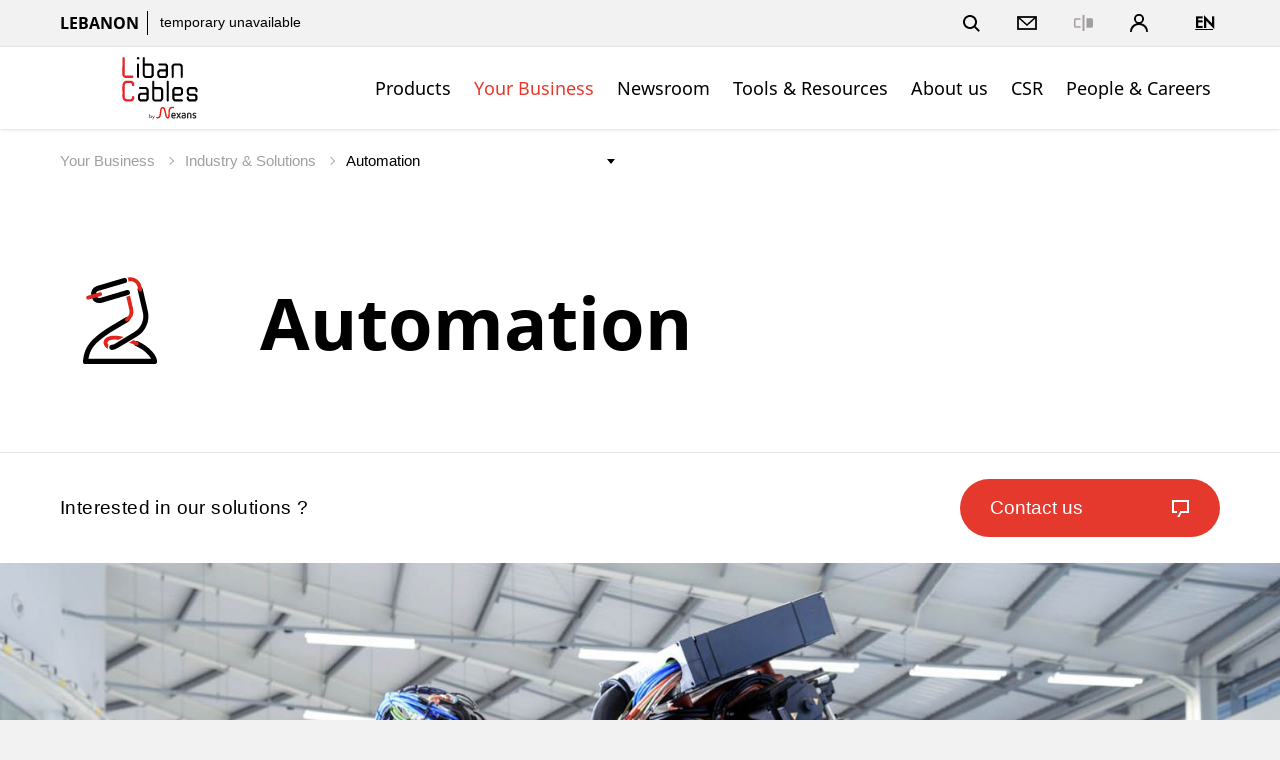

--- FILE ---
content_type: text/html;charset=UTF-8
request_url: https://www.libancables.com/en/business/Industry---Solutions/Automation.html
body_size: 31455
content:
<!DOCTYPE html>
<html lang="en">
<head>

<meta charset="UTF-8">
<meta name="viewport" content="width=device-width, initial-scale=1, maximum-scale=1">
<meta name="keywords" content="reliable cables for power and control functions, automation, motionline, MOTIONLINE®">
<meta name="description" content="MOTIONLINE®: full range of highly reliable cables enhancing your industrial performance">

<title>Nexans - Automation</title>
<link rel="canonical" href="https://www.libancables.com/en/business/Industry---Solutions/Automation.html" />

<link rel="stylesheet" href="/.resources/nexans-base/webresources/css/styles.min.css?t=02.09">
<link rel="shortcut icon" type="image/ico" href="/favicon.nexans.ico">
<script> 
    window.nexans_ctx = "";
    window.nexans_site = "nexans-lb";
</script><meta name="twitter:card" content="summary_large_image" />
<meta name="twitter:image" content="https://www.libancables.com/.imaging/mte/nexans-theme/social_summary/dam/nexans-com/banners/automation_man_cover_GettyImages-926846266.jpg/jcr:content/automation_man_cover_GettyImages-926846266.jpg" />
<meta property="og:image" content="https://www.libancables.com/.imaging/mte/nexans-theme/social_summary/dam/nexans-com/banners/automation_man_cover_GettyImages-926846266.jpg/jcr:content/automation_man_cover_GettyImages-926846266.jpg" />
<meta property="og:title" content="Automation" />
<meta name="twitter:title" content="Automation" />
<meta property="og:url" content="https://www.libancables.com/en/business/Industry---Solutions/Automation.html" />

		<script type="text/javascript">
		    function cookiesAllowed() {
				var cookieMatch;
    			let allowed = ((cookieMatch = document.cookie.match('(^|;)\\s*cookiesAllowed\\s*=\\s*([^;]+)')) === null || cookieMatch === void 0 ? void 0 : cookieMatch.pop()) || '';
    			return allowed == 'true';
  			}
		</script>
		<script type="text/javascript">
			window.didomiConfig = {
			  languages: {
			    enabled: ['en'],
			    default: 'en'
			  }
			}
		</script>
		<script type="text/javascript">window.gdprAppliesGlobally=true;(function(){(function(e,r){var t=document.createElement("link");t.rel="preconnect";t.as="script";var n=document.createElement("link");n.rel="dns-prefetch";n.as="script";var i=document.createElement("link");i.rel="preload";i.as="script";var o=document.createElement("script");o.id="spcloader";o.type="text/javascript";o["async"]=true;o.charset="utf-8";var a="https://sdk.privacy-center.org/"+e+"/loader.js?target_type=notice&target="+r;if(window.didomiConfig&&window.didomiConfig.user){var c=window.didomiConfig.user;var d=c.country;var s=c.region;if(d){a=a+"&country="+d;if(s){a=a+"&region="+s}}}t.href="https://sdk.privacy-center.org/";n.href="https://sdk.privacy-center.org/";i.href=a;o.src=a;var l=document.getElementsByTagName("script")[0];l.parentNode.insertBefore(t,l);l.parentNode.insertBefore(n,l);l.parentNode.insertBefore(i,l);l.parentNode.insertBefore(o,l)})("7c64c425-3e23-428b-8d0f-78c9261a1bbe","Lqj79MGt")})();</script>
	    <script type="text/javascript">
	    	window.dataLayer = window.dataLayer || [];
			window.dataLayer.push({
			  'site'  : 'nexans-lb',
			  'language' : 'en',
			  'contentType' : 'pages/business-segment',
			  'contentPath' : '##nexans-lb##business##Industry---Solutions##Automation',
			  'contentName' : 'Automation',
	          'contentCategory' : 'Automation',
			  'action' : 'view',
			  'userType' : 'Guest'
			});
	    </script>
		<script type="text/javascript">
			(function(w,d,s,l,i){w[l]=w[l]||[];w[l].push({'gtm.start':
			new Date().getTime(),event:'gtm.js'});var f=d.getElementsByTagName(s)[0],
			j=d.createElement(s),dl=l!='dataLayer'?'&l='+l:'';j.async=true;j.src=
			'https://www.googletagmanager.com/gtm.js?id='+i+dl;f.parentNode.insertBefore(j,f);
			})(window,document,'script','dataLayer','GTM-5HXBD3L');
		</script>
	<script type="text/javascript">
		function setTracking() {
		}
	</script>
</head>

<!-- TODO : Include style css index template -->
<body class="tpl-index ">
<div class="main-wrapper">




<header class="mobile-header show-tablet ">
    <div class="grid">
        <div class="left-right mobile">
            <div class="brand">
                <a href="/en/">
                	<svg version="1.1" id="Layer_1" xmlns="http://www.w3.org/2000/svg" xmlns:xlink="http://www.w3.org/1999/xlink" x="0px" y="0px"
	 width="412.353px" height="341px" viewBox="0 0 412.353 341" enable-background="new 0 0 412.353 341" xml:space="preserve">
<g>
	<path d="M125.576,39.582c1.402,0,2.424,0,3.445,0c9.782,0,19.565,0.063,29.346-0.042c2.575-0.028,4.646,0.75,6.524,2.405
		c2.839,2.502,5.239,5.376,7.004,8.702c0.651,1.227,0.984,2.768,0.991,4.169c0.068,15.506,0.043,31.012,0.043,46.518
		c0,0.104,0.003,0.208-0.001,0.312c-0.218,5.295-3.952,8.492-7.159,12.006c-2.333,2.556-5.198,3.49-8.662,3.438
		c-9.052-0.135-18.108-0.112-27.16-0.01c-3.25,0.037-5.88-1.029-8.083-3.33c-0.935-0.976-1.898-1.929-2.795-2.939
		c-3.076-3.462-4.595-7.295-4.562-12.152c0.191-28.201,0.09-56.403,0.105-84.605c0.001-1.346,0.033-2.716,0.278-4.033
		c0.527-2.84,2.799-4.655,5.479-4.551c2.532,0.098,4.635,1.979,5.109,4.666c0.143,0.811,0.096,1.659,0.097,2.49
		c0.006,7.805,0.004,15.61,0.004,23.415C125.576,37.075,125.576,38.11,125.576,39.582z M125.746,51.42
		c-0.084,0.849-0.16,1.254-0.16,1.66c-0.007,15.715-0.023,31.429,0.003,47.144c0.006,3.542,2.242,5.79,5.859,5.821
		c7.597,0.065,15.194,0.054,22.791,0.008c3.691-0.023,6.875-3.259,6.883-6.989c0.03-13.529,0.031-27.058-0.001-40.587
		c-0.009-3.95-3.163-7.043-7.086-7.051c-8.221-0.017-16.443-0.005-24.665-0.005C128.243,51.42,127.115,51.42,125.746,51.42z"/>
	<path d="M175.665,165.206c8.675,0,16.891,0,25.107,0c2.602,0,5.206,0.072,7.804-0.021c2.316-0.083,4.296,0.647,6.039,2.091
		c3.161,2.62,5.754,5.737,7.599,9.395c0.579,1.147,0.821,2.58,0.826,3.884c0.054,15.61,0.065,31.22-0.014,46.83
		c-0.008,1.489-0.435,3.11-1.12,4.437c-1.732,3.353-4.197,6.182-7.061,8.648c-1.803,1.553-3.854,2.321-6.28,2.309
		c-9.782-0.049-19.565-0.046-29.347-0.002c-2.316,0.01-4.266-0.754-5.999-2.21c-2.978-2.503-5.472-5.439-7.296-8.858
		c-0.652-1.222-0.923-2.751-0.994-4.159c-0.148-2.906-0.045-5.826-0.045-8.739c0-26.225,0-52.45,0.001-78.675
		c0-1.04-0.025-2.083,0.034-3.121c0.213-3.715,2.234-5.732,5.624-5.656c3.15,0.071,5.095,2.206,5.111,5.788
		c0.036,8.221,0.012,16.443,0.012,24.664C175.665,162.829,175.665,163.849,175.665,165.206z M175.957,177.16
		c-0.121,0.445-0.268,0.732-0.268,1.019c-0.014,16.03-0.038,32.061,0.03,48.09c0.004,1.046,0.571,2.183,1.143,3.114
		c1.275,2.076,3.349,2.608,5.663,2.6c6.974-0.023,13.948,0.001,20.923-0.011c4.695-0.008,7.784-3.066,7.787-7.713
		c0.009-13.22,0.008-26.44,0-39.659c-0.003-4.53-3.01-7.546-7.544-7.553c-8.432-0.014-16.863-0.007-25.295,0.001
		C177.588,177.05,176.78,177.121,175.957,177.16z"/>
	<path fill="#E42426" d="M5.724,186.84c0-9.997-0.128-19.995,0.035-29.989c0.173-10.602,5.456-18.299,14.34-23.669
		c1.961-1.186,4.217-1.655,6.582-1.637c7.601,0.058,15.204,0.095,22.804,0.002c8.763-0.107,17.527,7.526,19.517,15.388
		c0.768,3.033,0.457,6.43,0.155,9.616c-0.242,2.556-3.565,4.439-6.507,4.212c-3.153-0.244-5.45-2.336-5.661-5.211
		c-0.069-0.932-0.096-1.881-0.004-2.809c0.403-4.081-4.187-9.22-8.928-8.87c-5.489,0.405-11.066,0.484-16.541-0.005
		c-6.77-0.605-13.654,6.181-13.506,13.613c0.352,17.799,0.114,35.61,0.114,53.417c0,2.291-0.046,4.583,0.01,6.872
		c0.17,6.969,5.682,12.357,12.623,12.369c5.935,0.01,11.871,0.023,17.806-0.005c4.406-0.021,8.107-3.559,8.384-7.982
		c0.065-1.038-0.01-2.083,0.032-3.123c0.134-3.376,2.623-5.622,6.187-5.61c3.593,0.013,6.058,2.208,6.187,5.62
		c0.079,2.08,0.069,4.167-0.002,6.247c-0.096,2.81-1.344,5.246-2.912,7.459c-4.547,6.421-10.526,10.144-18.693,9.937
		c-6.556-0.167-13.123-0.167-19.679,0.011c-4.784,0.13-8.785-1.539-12.238-4.604c-6.536-5.8-10.286-12.888-10.142-21.884
		C5.845,206.419,5.724,196.629,5.724,186.84z"/>
	<path d="M283.831,211.898c0,4.981-0.157,9.65,0.061,14.302c0.123,2.62,2.87,4.612,5.765,4.622
		c7.499,0.026,14.998,0.006,22.497,0.01c3.541,0.002,7.09-0.13,10.621,0.067c4.193,0.234,6.822,4.289,5.307,7.999
		c-0.941,2.305-2.723,3.786-5.253,3.797c-12.393,0.057-24.786,0.04-37.179-0.01c-2.076-0.008-3.747-1.185-5.257-2.497
		c-2.853-2.478-5.198-5.392-7.138-8.628c-0.927-1.547-1.328-3.216-1.324-5.053c0.037-15.206,0.016-30.412,0.032-45.618
		c0.001-0.927-0.058-1.947,0.288-2.765c2.161-5.11,5.464-9.329,10.303-12.145c1.012-0.589,2.398-0.733,3.613-0.74
		c9.686-0.057,19.372-0.016,29.058-0.045c2.089-0.006,3.87,0.699,5.454,1.98c3.196,2.587,5.791,5.703,7.676,9.343
		c0.595,1.149,0.901,2.569,0.926,3.872c0.1,5.414,0.114,10.832-0.006,16.246c-0.031,1.397-0.429,2.898-1.061,4.149
		c-1.804,3.572-4.45,6.508-7.501,9.086c-1.95,1.648-4.243,2.046-6.708,2.039c-8.853-0.028-17.706-0.011-26.558-0.011
		C286.329,211.898,285.21,211.898,283.831,211.898z M283.789,200.917c9.806,0,19.161,0.042,28.516-0.026
		c2.812-0.02,5.941-3.251,6.014-6.133c0.097-3.845,0.105-7.697-0.002-11.542c-0.083-2.968-3.368-6.13-6.366-6.152
		c-7.383-0.054-14.768-0.067-22.15,0.009c-3.758,0.039-5.94,2.343-6.007,6.071c-0.03,1.663-0.005,3.328-0.005,4.992
		C283.789,192.276,283.789,196.416,283.789,200.917z"/>
	<path d="M377.883,242.758c-4.687,0-9.375-0.068-14.061,0.026c-2.793,0.056-5.081-0.891-7.008-2.835
		c-1.026-1.035-2.054-2.07-3.028-3.153c-3.093-3.439-5.256-7.21-4.561-12.116c0.217-1.533-0.029-3.126,0.088-4.68
		c0.234-3.127,2.561-5.41,5.388-5.41c2.983,0,5.226,2.398,5.332,5.728c0.033,1.041,0,2.083,0.007,3.125
		c0.034,4.501,2.884,7.381,7.334,7.386c6.979,0.008,13.957,0.012,20.936-0.002c4.259-0.009,6.242-2.006,6.284-6.298
		c0.018-1.77-0.003-3.541-0.003-5.312c0-4.676-3.687-7.441-7.566-7.362c-7.392,0.151-14.793-0.095-22.183,0.099
		c-3.872,0.101-6.869-1.255-9.384-4.022c-0.77-0.847-1.517-1.715-2.274-2.574c-2.871-3.262-4.323-6.91-3.998-11.406
		c0.322-4.455,0.107-8.953,0.053-13.431c-0.022-1.837,0.281-3.581,1.418-5.005c2.198-2.754,4.423-5.501,6.828-8.071
		c1.538-1.644,3.627-2.273,5.956-2.26c9.582,0.053,19.165,0.05,28.747,0.002c2.317-0.012,4.28,0.708,6.006,2.19
		c2.788,2.394,5.107,5.182,6.994,8.335c0.82,1.37,1.278,2.801,1.225,4.436c-0.08,2.497,0.038,5.001-0.04,7.498
		c-0.108,3.423-2.307,5.72-5.348,5.724c-2.997,0.004-5.254-2.359-5.403-5.696c-0.046-1.04-0.006-2.083-0.011-3.124
		c-0.023-4.623-2.903-7.495-7.555-7.503c-6.354-0.011-12.707-0.037-19.06,0.024c-1.434,0.014-2.949,0.123-4.282,0.597
		c-2.953,1.051-4.448,3.429-4.584,6.463c-0.172,3.846-0.173,7.708-0.05,11.557c0.095,2.978,2.681,5.204,5.877,5.22
		c7.603,0.038,15.237,0.427,22.801-0.117c6.1-0.438,10.154,2.122,13.596,6.556c0.638,0.822,1.25,1.665,1.874,2.499
		c1.543,2.066,2.335,4.305,2.207,6.966c-0.169,3.533-0.104,7.082-0.017,10.621c0.046,1.846-0.255,3.584-1.375,5.009
		c-2.113,2.689-4.287,5.34-6.595,7.86c-1.696,1.853-3.96,2.521-6.504,2.478C387.258,242.701,382.57,242.758,377.883,242.758z"/>
	<path d="M237.375,70.297c0-5.101,0.094-9.771-0.034-14.435c-0.08-2.936-2.765-5.397-5.767-5.477
		c-3.018-0.081-6.039-0.02-9.059-0.021c-5.935,0-11.871,0.007-17.806-0.007c-1.039-0.003-2.1,0.02-3.111-0.175
		c-2.732-0.525-4.393-2.869-4.182-5.731c0.2-2.712,2.076-4.619,4.798-4.854c0.517-0.045,1.041-0.015,1.561-0.015
		c10.517-0.001,21.034,0.049,31.55-0.037c2.466-0.02,4.499,0.704,6.205,2.38c1.408,1.383,2.766,2.826,4.058,4.318
		c2.541,2.935,3.718,6.223,3.665,10.261c-0.192,14.679-0.122,29.363-0.036,44.045c0.017,2.856-0.62,5.393-2.409,7.543
		c-1.988,2.39-4.071,4.716-6.282,6.9c-1.526,1.507-3.548,2.067-5.73,2.062c-9.58-0.023-19.159-0.014-28.739-0.007
		c-1.943,0.001-3.674-0.555-5.217-1.754c-3.337-2.594-6.007-5.774-8.008-9.465c-0.614-1.133-0.905-2.569-0.928-3.874
		c-0.099-5.517-0.127-11.039,0.014-16.554c0.038-1.489,0.406-3.213,1.241-4.391c2.032-2.869,4.312-5.589,6.712-8.164
		c1.764-1.893,4.136-2.597,6.798-2.575c8.954,0.073,17.91,0.028,26.865,0.028C234.672,70.297,235.81,70.297,237.375,70.297z
		 M237.383,82.137c-9.719,0-18.962-0.044-28.203,0.024c-3.19,0.023-6.437,3.457-6.515,6.775c-0.083,3.53-0.085,7.066,0.001,10.596
		c0.081,3.329,3.31,6.49,6.687,6.516c7.376,0.057,14.753,0.064,22.129-0.003c3.654-0.033,5.846-2.408,5.895-6.163
		c0.032-2.493,0.006-4.987,0.006-7.48C237.383,89.098,237.383,85.794,237.383,82.137z"/>
	<path d="M145.77,203.981c0,7.812-0.047,15.624,0.033,23.434c0.02,1.971-0.348,3.788-1.521,5.285
		c-2.046,2.611-4.186,5.161-6.455,7.579c-1.707,1.819-3.962,2.514-6.504,2.499c-9.374-0.053-18.748-0.063-28.121,0.006
		c-2.675,0.02-4.891-0.864-6.781-2.651c-1.209-1.143-2.365-2.349-3.472-3.591c-3.008-3.377-4.829-7.075-4.398-11.88
		c0.398-4.443,0.023-8.951,0.124-13.428c0.029-1.309,0.254-2.748,0.851-3.884c1.753-3.336,4.116-6.24,6.962-8.742
		c2.055-1.806,4.4-2.588,7.15-2.567c8.644,0.068,17.289,0.025,25.934,0.025c0.521,0,1.042,0.006,1.562-0.001
		c2.788-0.041,2.816-0.042,2.834-2.707c0.026-3.749,0.048-7.5-0.007-11.248c-0.049-3.318-2.217-5.673-5.505-6.065
		c-0.823-0.098-1.664-0.054-2.496-0.054c-8.541-0.003-17.081,0.017-25.622-0.025c-1.116-0.006-2.321-0.116-3.325-0.548
		c-2.091-0.899-3.203-3.181-2.896-5.38c0.343-2.457,1.954-4.241,4.359-4.7c0.809-0.154,1.659-0.125,2.49-0.126
		c10.207-0.007,20.415,0.061,30.621-0.047c2.825-0.03,5.177,0.854,7.008,2.81c2.123,2.268,4.018,4.759,5.92,7.224
		c1.049,1.36,1.288,2.995,1.278,4.724C145.743,187.941,145.77,195.961,145.77,203.981z M133.806,207.368
		c-0.464-0.134-0.754-0.29-1.044-0.29c-9.061-0.02-18.123-0.07-27.184-0.006c-2.959,0.021-6.079,3.341-6.144,6.386
		c-0.074,3.436-0.043,6.874-0.011,10.311c0.036,3.949,3.142,7.046,7.079,7.056c7.083,0.018,14.165,0.016,21.248,0.001
		c4.062-0.009,6.185-2.059,6.215-6.058c0.038-5.103,0.015-10.207,0.001-15.311C133.964,208.758,133.861,208.058,133.806,207.368z"/>
	<path d="M268.131,81.85c0-9.679,0.033-19.358-0.028-29.036c-0.012-1.913,0.642-3.453,1.848-4.811
		c3.09-3.477,7.064-5.781,11.011-8.09c0.65-0.38,1.608-0.316,2.424-0.317c9.471-0.02,18.943,0.014,28.414-0.039
		c1.532-0.009,2.841,0.328,4.077,1.21c2.369,1.691,4.817,3.271,7.156,5.002c3.029,2.242,4.388,5.113,4.349,9.085
		c-0.179,18.108-0.078,36.219-0.081,54.329c0,1.04,0.053,2.09-0.062,3.119c-0.303,2.704-2.278,4.577-4.934,4.783
		c-2.486,0.193-4.8-1.236-5.52-3.674c-0.374-1.266-0.438-2.659-0.44-3.994c-0.027-16.757-0.174-33.516,0.088-50.269
		c0.068-4.378-2.741-6.203-5.343-8.467c-0.45-0.392-1.388-0.301-2.101-0.303c-7.494-0.019-14.988-0.031-22.481-0.003
		c-3.302,0.012-7.481,4.058-7.595,7.373c-0.086,2.495-0.018,4.995-0.019,7.493c0,14.78,0,29.559,0,44.339
		c0,0.729,0.031,1.459-0.009,2.185c-0.176,3.2-2.616,5.469-5.705,5.329c-3.05-0.138-5.043-2.345-5.037-5.582
		c0.019-9.679,0.039-19.358,0.059-29.037c0-0.208,0-0.416,0-0.624C268.178,81.85,268.155,81.85,268.131,81.85z"/>
	<path fill="#E42426" d="M18.125,56.783c0,14.468,0,28.936,0,43.404c0,0.729,0.042,1.46-0.003,2.185
		c-0.083,1.363,0.585,1.87,1.874,1.802c0.726-0.039,1.457-0.002,2.185-0.002c11.345,0,22.691,0,34.036,0.002
		c0.832,0,1.674-0.053,2.496,0.044c4.579,0.539,7.034,4.563,5.387,8.892c-0.656,1.724-1.809,3.074-3.728,3.448
		c-1.11,0.217-2.257,0.342-3.388,0.344c-11.554,0.024-23.108-0.03-34.661,0.05c-2.51,0.018-4.691-0.612-6.763-1.945
		c-2.925-1.883-5.43-4.186-7.397-7.063c-1.622-2.372-2.486-4.899-2.479-7.865C5.75,71.249,5.724,42.417,5.724,13.585
		c0-0.52-0.003-1.041,0.003-1.561c0.027-2.672,1.22-4.537,3.746-5.543c2.58-1.028,4.909-0.573,6.989,1.158
		c1.077,0.896,1.692,2.093,1.66,3.555c-0.016,0.728,0.003,1.457,0.003,2.186C18.125,27.847,18.125,42.315,18.125,56.783z"/>
	<path d="M242.098,186.992c0-15.932-0.004-31.863,0.008-47.795c0.001-1.14-0.022-2.306,0.194-3.416
		c0.507-2.602,2.488-4.267,4.978-4.361c2.546-0.096,4.619,1.34,5.368,3.872c0.289,0.98,0.412,2.043,0.412,3.069
		c0.021,32.384,0.022,64.768-0.002,97.152c-0.001,1.128-0.138,2.297-0.459,3.374c-0.713,2.393-2.76,3.851-5.102,3.832
		c-2.331-0.019-4.406-1.524-5.046-3.916c-0.316-1.181-0.335-2.465-0.336-3.702C242.091,219.063,242.098,203.027,242.098,186.992z"/>
	<path d="M94.52,78.577c0,10.815-0.032,21.631,0.025,32.446c0.012,2.272-0.611,4.121-2.586,5.307
		c-3.284,1.971-7.424-0.062-8.063-3.945c-0.134-0.812-0.065-1.659-0.065-2.49c-0.003-21.007-0.012-42.013,0.021-63.02
		c0.002-1.324,0.126-2.726,0.572-3.954c0.812-2.231,3.292-3.529,5.514-3.177c2.486,0.394,4.34,2.33,4.558,4.828
		c0.072,0.826,0.023,1.663,0.023,2.495C94.521,57.571,94.52,68.074,94.52,78.577z"/>
	<path d="M88.912,18.557c-0.714-0.238-2.09-0.457-3.205-1.118c-2.08-1.233-3.376-3.116-3.178-5.661
		c0.193-2.491,1.585-4.242,3.812-5.288c2.181-1.024,4.422-1.06,6.618-0.032c2.665,1.248,4.222,3.945,3.829,6.517
		c-0.399,2.608-2.651,4.88-5.386,5.385C90.794,18.473,90.163,18.463,88.912,18.557z"/>
	<g>
		<g>
			<g>
				<path fill="#1D1D1B" d="M272.413,320.505c0,2.409,0.411,3.997,1.175,5.054c0.999,1.293,2.527,1.998,4.526,1.998
					c2.233,0,4.349-0.646,6.348-1.528c0.411-0.176,0.823-0.294,1.234-0.294c1.469,0,2.88,1.234,2.88,2.763
					c0,1.117-0.47,2.116-1.528,2.645c-2.821,1.352-5.818,1.998-8.933,1.998c-3.409,0-6.348-1.117-8.522-3.291
					c-2.116-2.116-3.232-5.055-3.232-8.522v-7.405c0-3.409,1.117-6.348,3.232-8.463c2.175-2.175,5.113-3.291,8.522-3.291
					c3.467,0,6.406,1.117,8.522,3.291c2.116,2.116,3.291,5.054,3.291,8.463v2.762c0,2.116-1.704,3.82-3.82,3.82H272.413z
					 M283.874,314.921c0-4.878-1.998-7.17-5.76-7.17c-3.703,0-5.701,2.233-5.701,7.17H283.874z"/>
				<path fill="#1D1D1B" d="M305.253,322.679l-6.23,9.169c-0.588,0.823-1.528,1.293-2.468,1.293c-1.587,0-3.056-1.352-3.056-3.056
					c0-0.588,0.176-1.175,0.529-1.705l7.699-10.873l-7.523-10.579c-0.353-0.529-0.529-1.117-0.529-1.705
					c0-1.587,1.352-3.056,3.056-3.056c0.94,0,1.881,0.47,2.468,1.293l6.054,8.875l6.054-8.875c0.588-0.882,1.587-1.293,2.527-1.293
					c1.646,0,2.998,1.352,2.998,3.056c0,0.588-0.176,1.176-0.529,1.705l-7.523,10.579l7.699,10.873
					c0.411,0.529,0.588,1.117,0.588,1.705c0,1.646-1.411,3.056-3.115,3.056c-0.94,0-1.881-0.411-2.468-1.293L305.253,322.679z"/>
				<path fill="#1D1D1B" d="M343.676,328.028c0,1.646-1.058,3.056-2.586,3.585c-2.88,0.999-6.23,1.528-9.521,1.528
					c-3.585,0-6.406-0.882-8.405-2.586c-1.998-1.705-3.056-4.114-3.056-6.994c0-2.88,1.058-5.113,3.056-6.759
					c1.998-1.705,4.819-2.586,8.405-2.586h6.054v-2.057c0-2.468-1.822-4.408-4.878-4.408c-2.762,0-4.29,0.352-6.347,1.587
					c-0.47,0.294-1.117,0.529-1.646,0.529c-1.587,0-2.88-1.175-2.88-2.645c0-1.058,0.47-2.116,1.469-2.704
					c3.174-1.822,5.936-2.351,10.168-2.351c6.583,0,10.168,4.76,10.168,9.991V328.028z M337.622,319.799h-6.054
					c-5.113,0-5.407,2.763-5.407,3.762c0,1.058,0.294,3.997,5.407,3.997c1.998,0,4.173-0.294,6.054-0.764V319.799z"/>
				<path fill="#1D1D1B" d="M367.935,313.452c0-3.585-2.116-5.701-5.76-5.701c-1.94,0-3.879,0.294-5.701,0.764v21.57
					c0,1.705-1.352,3.056-2.998,3.056c-1.704,0-3.056-1.352-3.056-3.056v-22.804c0-1.646,0.999-3.056,2.586-3.585
					c2.88-0.999,5.995-1.528,9.169-1.528c3.467,0,6.406,1.117,8.522,3.291c2.116,2.116,3.291,5.054,3.291,8.463v16.163
					c0,1.705-1.352,3.056-3.056,3.056s-2.997-1.352-2.997-3.056V313.452z"/>
				<path fill="#1D1D1B" d="M385.141,319.094c-3.174-1.175-5.642-3.644-5.642-8.052c0-5.172,4.29-8.875,10.168-8.875
					c3.997,0,6.054,0.588,7.993,1.469c1.175,0.47,1.94,1.528,1.94,2.763c0,1.528-1.234,2.821-2.821,2.821
					c-0.411,0-0.999-0.118-1.41-0.294c-1.469-0.705-3.879-1.175-5.819-1.175c-2.41,0-3.997,1.175-3.997,3.174
					c0,1.528,1.176,2.468,2.41,2.88l5.76,1.881c3.879,1.293,6.23,3.938,6.23,8.228c0,5.172-4.173,9.228-10.462,9.228
					c-3.468,0-6.289-0.647-8.463-1.646c-1.117-0.529-1.822-1.528-1.822-2.703c0-1.528,1.293-2.939,2.939-2.939
					c0.411,0,0.94,0.176,1.352,0.352c1.587,0.823,3.526,1.352,6.113,1.352c2.821,0,4.29-1.058,4.29-3.056
					c0-2.175-1.763-2.88-3.938-3.644L385.141,319.094z"/>
			</g>
		</g>
		<path fill="#E31F18" d="M279.243,271.183c0,0-3.38-1.294-7.958-1.294c-8.295,0-12.659,4.529-14.776,7.44
			c-2.004,2.755-3.265,5.625-4.218,9.594c-0.911,3.793-1.058,8.54-1.215,12.321c-0.395,9.503,0.496,26.231-3.605,26.231
			c-2.106,0-3.544-3.239-4.029-4.48c-0.198-0.505-1.801-5.158-3.782-13.956c-1.234-5.48-4.163-18.682-5.015-21.649
			c-0.393-1.367-1.386-4.996-3.316-8.142c-2.53-4.123-6.845-6.203-10.588-6.203c-3.638,0-6.997,2.507-8.231,3.722
			c-3.756,3.702-4.984,9.103-5.379,11.25c-0.426,2.316-0.952,7.158-0.952,7.158c-0.753,5.771-2.013,15.77-2.299,17.866
			c-1.469,10.786-4.538,12.526-7.496,13.488c-0.695,0.226-2.027,0.33-2.485,0.33c-1.925,0-3.451-0.558-3.451-0.558
			c-0.209-0.083-0.598-0.236-1.051-0.236c-0.263,0-0.515,0.051-0.747,0.152c-0.624,0.272-0.906,0.646-1.004,0.82
			c-1.204,1.852-1.297,3.839-1.297,4.404c0,1.361,0.832,1.818,1.083,1.924c0.072,0.031,1.78,0.759,4.298,1.15
			c7.56,1.172,12.294-3.28,13.573-4.526c1.205-1.175,3.286-3.595,4.655-8.322c0.874-3.018,1.383-5.976,1.77-9.263
			c0.291-2.48,2.195-18.899,2.583-21.199c0.41-2.418,1.033-4.931,2.226-7.228c0.843-1.622,2.291-3.36,4.427-3.36
			c0.823,0,1.577,0.25,2.242,0.743c2.048,1.518,3.27,5.102,3.677,6.652c0.547,2.08,4.456,18.523,5.074,21.384
			c4.163,19.276,6.97,22.619,10.851,24.55c2.221,1.105,6.586,2.336,10.544-0.785c4.442-3.503,4.558-10.338,4.86-14.488
			c0.311-4.276,0.322-7.696,0.343-9.232c0.212-15.266,0.336-19.968,4.411-25.856c2.193-3.168,6.693-5.408,14.15-3.097
			c0.181,0.056,0.584,0.154,0.916,0.154c1.448,0,2.048-1.468,2.422-2.927C280.711,274.726,281.413,271.885,279.243,271.183z"/>
	</g>
	<g>
		<path d="M150.502,310.355h2.073v9.461h0.053c0.567-0.673,1.227-1.196,1.98-1.568c0.753-0.372,1.581-0.558,2.485-0.558
			c0.974,0,1.865,0.164,2.671,0.491c0.806,0.328,1.492,0.784,2.06,1.369c0.567,0.585,1.01,1.276,1.329,2.073
			c0.319,0.797,0.478,1.666,0.478,2.604c0,0.939-0.16,1.807-0.478,2.604c-0.319,0.797-0.758,1.488-1.316,2.073
			c-0.558,0.585-1.219,1.041-1.98,1.369c-0.762,0.328-1.577,0.492-2.445,0.492c-1.116,0-2.095-0.244-2.937-0.731
			c-0.841-0.487-1.457-1.085-1.847-1.794h-0.053v2.206h-2.073V310.355z M152.575,324.228c0,0.656,0.102,1.262,0.306,1.82
			c0.203,0.558,0.5,1.046,0.89,1.462c0.39,0.416,0.855,0.744,1.395,0.983c0.541,0.239,1.147,0.359,1.821,0.359
			c0.673,0,1.28-0.12,1.82-0.359c0.54-0.239,1.005-0.567,1.395-0.983c0.39-0.416,0.686-0.903,0.89-1.462
			c0.203-0.558,0.306-1.165,0.306-1.82s-0.102-1.263-0.306-1.821c-0.204-0.558-0.5-1.045-0.89-1.462
			c-0.39-0.416-0.855-0.744-1.395-0.983c-0.541-0.239-1.148-0.359-1.82-0.359c-0.674,0-1.28,0.119-1.821,0.359
			c-0.541,0.239-1.006,0.567-1.395,0.983c-0.39,0.417-0.687,0.904-0.89,1.462C152.676,322.965,152.575,323.572,152.575,324.228z"/>
		<path d="M171.418,333.29c-0.213,0.531-0.43,1.014-0.651,1.448c-0.222,0.434-0.488,0.806-0.797,1.116
			c-0.31,0.31-0.682,0.549-1.116,0.717c-0.434,0.169-0.961,0.253-1.581,0.253c-0.301,0-0.616-0.018-0.944-0.053
			c-0.328-0.036-0.634-0.124-0.917-0.266l0.266-1.807c0.213,0.088,0.434,0.146,0.664,0.173c0.23,0.026,0.496,0.04,0.797,0.04
			c0.673,0,1.169-0.186,1.488-0.558c0.319-0.372,0.594-0.868,0.824-1.488l0.85-2.339l-5.156-12.518h2.418l3.854,9.754h0.053
			l3.694-9.754h2.259L171.418,333.29z"/>
	</g>
</g>
</svg>
                </a>
                
                
            </div>
            <div>
		        <a href="#" class="header-link-icon js-search-trigger">
		            <svg class="icon icon--search" xmlns="http://www.w3.org/2000/svg" width="17" height="17" viewBox="0 0 17 17"
		                xmlns:xlink="http://www.w3.org/1999/xlink">
		                <title>Search</title>
		                <path fill="currentColor" id="a"
		                    d="M12.4142136,11 L16.9497475,15.5355339 L15.5355339,16.9497475 L11,12.4142136 L12.4142136,11 Z M7,12 C9.76142375,12 12,9.76142375 12,7 C12,4.23857625 9.76142375,2 7,2 C4.23857625,2 2,4.23857625 2,7 C2,9.76142375 4.23857625,12 7,12 Z M7,14 C3.13400675,14 0,10.8659932 0,7 C0,3.13400675 3.13400675,0 7,0 C10.8659932,0 14,3.13400675 14,7 C14,10.8659932 10.8659932,14 7,14 Z">
		                </path>
		            </svg>
		            <svg class="icon icon--close" xmlns="http://www.w3.org/2000/svg" width="20" height="20" viewBox="0 0 20 20">
		                <title>Close</title>
		                <path fill="currentColor" fill-rule="evenodd"
		                    d="M10,8.58578644 L4.34314575,2.92893219 L2.92893219,4.34314575 L8.58578644,10 L2.92893219,15.6568542 L4.34314575,17.0710678 L10,11.4142136 L15.6568542,17.0710678 L17.0710678,15.6568542 L11.4142136,10 L17.0710678,4.34314575 L15.6568542,2.92893219 L10,8.58578644 Z" />
		            </svg>
		            <span class="name">Search</span>
		        </a>
		        <a class="header-link-icon button--icon js-dropdown" data-target="header--submenu__login" href="#">
		            <svg class="icon icon--profile" xmlns="http://www.w3.org/2000/svg" width="18.05" height="18.03"
		                viewBox="0 0 18.05 18.03">
		                <path
		                    d="M6.68,9.31a5,5,0,1,1,4.7,0A9,9,0,0,1,18,18H16.33A7.31,7.31,0,0,0,1.72,18H0A9,9,0,0,1,6.68,9.31ZM9,8.1A3.15,3.15,0,1,0,5.87,5,3.15,3.15,0,0,0,9,8.1Z" />
		            </svg>
					<span class="name">Sign in</span>
		        </a>
                <a href="#" class="header-link-icon js-menu-trigger">
                    <svg class="icon icon--menu" xmlns="http://www.w3.org/2000/svg" width="16" height="14" viewBox="0 0 16 14"><path fill="currentColor" fill-rule="evenodd" d="M0 12h16v2H0v-2zM0 0h16v2H0V0zm0 6h16v2H0V6z"/></svg>
                </a>
            </div>
        </div>
    </div>
</header>

<header class="header header--pays ">
    <button class="js-menu-close popin-close-btn show-tablet" type="button">
        <span>Close</span>
        <svg xmlns="http://www.w3.org/2000/svg" width="20" height="20" viewBox="0 0 20 20">
        <path fill="currentColor" fill-rule="evenodd" d="M10,8.58578644 L4.34314575,2.92893219 L2.92893219,4.34314575 L8.58578644,10 L2.92893219,15.6568542 L4.34314575,17.0710678 L10,11.4142136 L15.6568542,17.0710678 L17.0710678,15.6568542 L11.4142136,10 L17.0710678,4.34314575 L15.6568542,2.92893219 L10,8.58578644 Z"></path>
        </svg>
    </button>
    <div class="header--container">
        <div class="header--top">
            <div class="grid">
                <div class="left-right">
                    <div class="share-price hidden-tablet">
                        <span class="site-name">Lebanon</span>


	                    <a href="#">
	                    	<span class="share-price--details">currently not available</span>
	                    </a>
                    </div>
                    <div class="links">
                        <ul class="menu-top icons--list">
                        
						    <li class="hidden-tablet">
						        <a href="#" class="header-link-icon js-search-trigger">
						            <svg class="icon icon--search" xmlns="http://www.w3.org/2000/svg" width="17" height="17" viewBox="0 0 17 17"
						                xmlns:xlink="http://www.w3.org/1999/xlink">
						                <title>Search</title>
						                <path fill="currentColor" id="a"
						                    d="M12.4142136,11 L16.9497475,15.5355339 L15.5355339,16.9497475 L11,12.4142136 L12.4142136,11 Z M7,12 C9.76142375,12 12,9.76142375 12,7 C12,4.23857625 9.76142375,2 7,2 C4.23857625,2 2,4.23857625 2,7 C2,9.76142375 4.23857625,12 7,12 Z M7,14 C3.13400675,14 0,10.8659932 0,7 C0,3.13400675 3.13400675,0 7,0 C10.8659932,0 14,3.13400675 14,7 C14,10.8659932 10.8659932,14 7,14 Z">
						                </path>
						            </svg>
						            <svg class="icon icon--close" xmlns="http://www.w3.org/2000/svg" width="20" height="20" viewBox="0 0 20 20">
						                <title>Close</title>
						                <path fill="currentColor" fill-rule="evenodd"
						                    d="M10,8.58578644 L4.34314575,2.92893219 L2.92893219,4.34314575 L8.58578644,10 L2.92893219,15.6568542 L4.34314575,17.0710678 L10,11.4142136 L15.6568542,17.0710678 L17.0710678,15.6568542 L11.4142136,10 L17.0710678,4.34314575 L15.6568542,2.92893219 L10,8.58578644 Z" />
						            </svg>
						            <span class="name">Search</span>
						        </a>
						    </li>
	
						    <li>
						        <a href="#" class="header-link-icon js-toggle-contact">
						            <svg xmlns="http://www.w3.org/2000/svg" class="icon icon-email" width="20" height="20" viewBox="0 0 20 20">
						                <title>Contact us</title>
						                <rect x="1" y="4" width="18" height="12" fill="none" stroke="currentColor" stroke-width="1.75"></rect>
						                <path d="M1,4L10,12L19,4" fill="none" stroke="currentColor" stroke-width="1.5"></path>
						            </svg>
						            <span class="name">Contact us</span>
						        </a>
						    </li>
						    <li>
						        <a class="header-link-icon button--icon js-open-panel-comparator" data-panel="panel-comparator" href="#">
						            <svg xmlns="http://www.w3.org/2000/svg" fill="currentColor" class="icon icon-compare" width="19.5"
						                height="16" viewBox="0 0 19.5 16">
						                <title>Compare</title>
						                <rect x="8.75" width="2" height="16"></rect>
						                <path d="M17.75,3.25h-5v9.5h5A1.75,1.75,0,0,0,19.5,11V5A1.75,1.75,0,0,0,17.75,3.25Z"></path>
						                <path
						                    d="M6.75,12.75h-5A1.75,1.75,0,0,1,0,11V5A1.75,1.75,0,0,1,1.75,3.25h5v1.5h-5A0.25,0.25,0,0,0,1.5,5v6a0.25,0.25,0,0,0,.25.25h5v1.5Z">
						                </path>
						            </svg>
						            <span class="header--list--icons--number js-comparator-count" style="display: none;">0</span>
						            <span class="name">Compare</span>
						        </a>
						    </li>
						    <li class="hidden-tablet">
						        <a class="header-link-icon button--icon js-dropdown" data-target="header--submenu__login" href="#">
						            <svg class="icon icon--profile" xmlns="http://www.w3.org/2000/svg" width="18.05" height="18.03" viewBox="0 0 18.05 18.03">
						            	<title>Sign in</title>
						                <path
						                    d="M6.68,9.31a5,5,0,1,1,4.7,0A9,9,0,0,1,18,18H16.33A7.31,7.31,0,0,0,1.72,18H0A9,9,0,0,1,6.68,9.31ZM9,8.1A3.15,3.15,0,1,0,5.87,5,3.15,3.15,0,0,0,9,8.1Z" />
						            </svg>
									<span class="name">Sign in</span>
						        </a>
						    </li>                        
                        
                        </ul>
                        <ul class="language--list">
                            <li>
                                <a href="#" data-language="en" class="active">
                                    en
                                </a>
                            </li>
                        </ul>
                    </div>
                    <div class="show-tablet">
                        <div class="header--social-list social-list trailer-20">
<ul class="">
	<li>
		<a href="https://www.facebook.com/libancablesofficial" class="fb-icon" target="_blank">
			<svg xmlns="http://www.w3.org/2000/svg" width="8" height="16" viewBox="0 0 8 16"><path fill-rule="evenodd" d="M5 5V4c.375-.73.422-.842 1-1 .012-.222.229-.243 1 0h1V0H6C4.246 0 3.264.303 3 1c-.93.513-.229 1.404-1 3v1H0v3h2v8h3V8h3V5H5z"/></svg>
		</a>
	</li>
	<li>
		<a href="https://twitter.com/Nexans_" class="tw-icon" target="_blank">
			<svg xmlns="http://www.w3.org/2000/svg" id="svg5" width="20" height="18"  viewBox="320 100 1100 1000" x="0px" y="0px" xmlns:xml="http://www.w3.org/XML/1998/namespace" xml:space="preserve" version="1.1"><g id="layer1" transform="translate(52.3901 -25.0586)"><path id="path1009" d="M 283.94 167.31 l 386.39 516.64 L 281.5 1104 h 87.51 l 340.42 -367.76 L 984.48 1104 h 297.8 L 874.15 558.3 l 361.92 -390.99 h -87.51 l -313.51 338.7 l -253.31 -338.7 H 283.94 Z M 412.63 231.77 h 136.81 l 604.13 807.76 h -136.81 L 412.63 231.77 Z" /></g></svg>
<!--
			<svg xmlns="http://www.w3.org/2000/svg" width="19" height="14" viewBox="0 0 19 14"><path d="M19 1.663a8.405 8.405 0 0 1-2.242.547c.844-.46 1.414-1.109 1.712-1.947-.772.415-1.596.7-2.472.853C15.227.372 14.278 0 13.153 0c-1.077 0-1.995.344-2.755 1.034-.76.689-1.14 1.522-1.14 2.499 0 .262.033.532.097.81a11.726 11.726 0 0 1-4.479-1.09C3.482 2.602 2.3 1.733 1.326.646a3.22 3.22 0 0 0-.53 1.783c0 .605.156 1.167.47 1.685.313.517.735.936 1.266 1.257a4.166 4.166 0 0 1-1.76-.448v.043c0 .854.295 1.603.886 2.248.59.646 1.336 1.052 2.236 1.22-.338.08-.68.12-1.025.12-.225 0-.47-.018-.735-.054.249.707.707 1.288 1.374 1.744.667.456 1.423.69 2.267.706C4.36 11.955 2.749 12.458.94 12.458a9.13 9.13 0 0 1-.94-.044C1.808 13.471 3.802 14 5.98 14c1.382 0 2.68-.198 3.893-.596 1.214-.397 2.251-.93 3.111-1.597a11.085 11.085 0 0 0 2.224-2.302 9.858 9.858 0 0 0 1.393-2.718 9.18 9.18 0 0 0 .446-3.298A7.788 7.788 0 0 0 19 1.663z"/></svg>
-->
		</a>
	</li>
	<li>
		<a href="https://www.linkedin.com/company/liban-cables-sal/" class="lk-icon" target="_blank">
			<svg xmlns="http://www.w3.org/2000/svg" width="18" height="17" viewBox="0 0 18 17"><path fill-rule="evenodd" d="M18 11v6h-4v-5c.397-2.194-.124-3.18-1-3-1.424-.18-2.016.484-2 1-.371.356-.396.676 0 1v6H7s.048-9.74 0-11h4v2c-.403-.213-.413-.201 0 0 .083-.955.937-2 3-2 2.223 0 4 1.536 4 5zM0 17V6h4v11H0zM2 4a2 2 0 1 1 0-4 2 2 0 0 1 0 4z"/></svg>
		</a>
	</li>
	<li>
		<a href="https://www.youtube.com/@Liban.Cables" class="yt-icon" target="_blank">
			<svg xmlns="http://www.w3.org/2000/svg" width="22" height="17" viewBox="0 0 22 17"><path d="M21 4c-.281-.965-1.075-2.672-3-3C13.738.955 8.342.87 4 1c-1.735.43-2.721 2.213-3 4-.056 2.41-.058 4.57 0 7 .279 1.769 1.24 3.561 3 4 4.398.06 9.768.105 14 0 1.715-.501 2.721-2.231 3-4 .056-2.43.057-4.767 0-8zM9 12V5l6 3.5L9 12z" fill-rule="nonzero" fill="#FFF"/></svg>
		</a>
	</li>
	<li>
		<a href="https://www.instagram.com/liban.cables/" class="insta-icon" target="_blank">
			<svg xmlns="http://www.w3.org/2000/svg" width="18" height="18" viewBox="0 0 24 24"><path d="M12 2.163c3.204 0 3.584.012 4.85.07 3.252.148 4.771 1.691 4.919 4.919.058 1.265.069 1.645.069 4.849 0 3.205-.012 3.584-.069 4.849-.149 3.225-1.664 4.771-4.919 4.919-1.266.058-1.644.07-4.85.07-3.204 0-3.584-.012-4.849-.07-3.26-.149-4.771-1.699-4.919-4.92-.058-1.265-.07-1.644-.07-4.849 0-3.204.013-3.583.07-4.849.149-3.227 1.664-4.771 4.919-4.919 1.266-.057 1.645-.069 4.849-.069zm0-2.163c-3.259 0-3.667.014-4.947.072-4.358.2-6.78 2.618-6.98 6.98-.059 1.281-.073 1.689-.073 4.948 0 3.259.014 3.668.072 4.948.2 4.358 2.618 6.78 6.98 6.98 1.281.058 1.689.072 4.948.072 3.259 0 3.668-.014 4.948-.072 4.354-.2 6.782-2.618 6.979-6.98.059-1.28.073-1.689.073-4.948 0-3.259-.014-3.667-.072-4.947-.196-4.354-2.617-6.78-6.979-6.98-1.281-.059-1.69-.073-4.949-.073zm0 5.838c-3.403 0-6.162 2.759-6.162 6.162s2.759 6.163 6.162 6.163 6.162-2.759 6.162-6.163c0-3.403-2.759-6.162-6.162-6.162zm0 10.162c-2.209 0-4-1.79-4-4 0-2.209 1.791-4 4-4s4 1.791 4 4c0 2.21-1.791 4-4 4zm6.406-11.845c-.796 0-1.441.645-1.441 1.44s.645 1.44 1.441 1.44c.795 0 1.439-.645 1.439-1.44s-.644-1.44-1.439-1.44z" fill-rule="nonzero" fill="#FFF"/></svg>
		</a>
	</li>
</ul>
                        </div>
                         
                        <div class="meta-links">
                            <p class="heading-5 trailer-20">&copy;Nexans 2018-2026</p>
                        </div>
                    </div>
                </div>
            </div>
        </div>
        <div class="header--bottom js-sticky" data-name="sticky-main-menu">
            <div class="grid">
                <div class="left-right">
                    <div class="brand">
		                <a href="/en/">
		                	<svg version="1.1" id="Layer_1" xmlns="http://www.w3.org/2000/svg" xmlns:xlink="http://www.w3.org/1999/xlink" x="0px" y="0px"
	 width="412.353px" height="341px" viewBox="0 0 412.353 341" enable-background="new 0 0 412.353 341" xml:space="preserve">
<g>
	<path d="M125.576,39.582c1.402,0,2.424,0,3.445,0c9.782,0,19.565,0.063,29.346-0.042c2.575-0.028,4.646,0.75,6.524,2.405
		c2.839,2.502,5.239,5.376,7.004,8.702c0.651,1.227,0.984,2.768,0.991,4.169c0.068,15.506,0.043,31.012,0.043,46.518
		c0,0.104,0.003,0.208-0.001,0.312c-0.218,5.295-3.952,8.492-7.159,12.006c-2.333,2.556-5.198,3.49-8.662,3.438
		c-9.052-0.135-18.108-0.112-27.16-0.01c-3.25,0.037-5.88-1.029-8.083-3.33c-0.935-0.976-1.898-1.929-2.795-2.939
		c-3.076-3.462-4.595-7.295-4.562-12.152c0.191-28.201,0.09-56.403,0.105-84.605c0.001-1.346,0.033-2.716,0.278-4.033
		c0.527-2.84,2.799-4.655,5.479-4.551c2.532,0.098,4.635,1.979,5.109,4.666c0.143,0.811,0.096,1.659,0.097,2.49
		c0.006,7.805,0.004,15.61,0.004,23.415C125.576,37.075,125.576,38.11,125.576,39.582z M125.746,51.42
		c-0.084,0.849-0.16,1.254-0.16,1.66c-0.007,15.715-0.023,31.429,0.003,47.144c0.006,3.542,2.242,5.79,5.859,5.821
		c7.597,0.065,15.194,0.054,22.791,0.008c3.691-0.023,6.875-3.259,6.883-6.989c0.03-13.529,0.031-27.058-0.001-40.587
		c-0.009-3.95-3.163-7.043-7.086-7.051c-8.221-0.017-16.443-0.005-24.665-0.005C128.243,51.42,127.115,51.42,125.746,51.42z"/>
	<path d="M175.665,165.206c8.675,0,16.891,0,25.107,0c2.602,0,5.206,0.072,7.804-0.021c2.316-0.083,4.296,0.647,6.039,2.091
		c3.161,2.62,5.754,5.737,7.599,9.395c0.579,1.147,0.821,2.58,0.826,3.884c0.054,15.61,0.065,31.22-0.014,46.83
		c-0.008,1.489-0.435,3.11-1.12,4.437c-1.732,3.353-4.197,6.182-7.061,8.648c-1.803,1.553-3.854,2.321-6.28,2.309
		c-9.782-0.049-19.565-0.046-29.347-0.002c-2.316,0.01-4.266-0.754-5.999-2.21c-2.978-2.503-5.472-5.439-7.296-8.858
		c-0.652-1.222-0.923-2.751-0.994-4.159c-0.148-2.906-0.045-5.826-0.045-8.739c0-26.225,0-52.45,0.001-78.675
		c0-1.04-0.025-2.083,0.034-3.121c0.213-3.715,2.234-5.732,5.624-5.656c3.15,0.071,5.095,2.206,5.111,5.788
		c0.036,8.221,0.012,16.443,0.012,24.664C175.665,162.829,175.665,163.849,175.665,165.206z M175.957,177.16
		c-0.121,0.445-0.268,0.732-0.268,1.019c-0.014,16.03-0.038,32.061,0.03,48.09c0.004,1.046,0.571,2.183,1.143,3.114
		c1.275,2.076,3.349,2.608,5.663,2.6c6.974-0.023,13.948,0.001,20.923-0.011c4.695-0.008,7.784-3.066,7.787-7.713
		c0.009-13.22,0.008-26.44,0-39.659c-0.003-4.53-3.01-7.546-7.544-7.553c-8.432-0.014-16.863-0.007-25.295,0.001
		C177.588,177.05,176.78,177.121,175.957,177.16z"/>
	<path fill="#E42426" d="M5.724,186.84c0-9.997-0.128-19.995,0.035-29.989c0.173-10.602,5.456-18.299,14.34-23.669
		c1.961-1.186,4.217-1.655,6.582-1.637c7.601,0.058,15.204,0.095,22.804,0.002c8.763-0.107,17.527,7.526,19.517,15.388
		c0.768,3.033,0.457,6.43,0.155,9.616c-0.242,2.556-3.565,4.439-6.507,4.212c-3.153-0.244-5.45-2.336-5.661-5.211
		c-0.069-0.932-0.096-1.881-0.004-2.809c0.403-4.081-4.187-9.22-8.928-8.87c-5.489,0.405-11.066,0.484-16.541-0.005
		c-6.77-0.605-13.654,6.181-13.506,13.613c0.352,17.799,0.114,35.61,0.114,53.417c0,2.291-0.046,4.583,0.01,6.872
		c0.17,6.969,5.682,12.357,12.623,12.369c5.935,0.01,11.871,0.023,17.806-0.005c4.406-0.021,8.107-3.559,8.384-7.982
		c0.065-1.038-0.01-2.083,0.032-3.123c0.134-3.376,2.623-5.622,6.187-5.61c3.593,0.013,6.058,2.208,6.187,5.62
		c0.079,2.08,0.069,4.167-0.002,6.247c-0.096,2.81-1.344,5.246-2.912,7.459c-4.547,6.421-10.526,10.144-18.693,9.937
		c-6.556-0.167-13.123-0.167-19.679,0.011c-4.784,0.13-8.785-1.539-12.238-4.604c-6.536-5.8-10.286-12.888-10.142-21.884
		C5.845,206.419,5.724,196.629,5.724,186.84z"/>
	<path d="M283.831,211.898c0,4.981-0.157,9.65,0.061,14.302c0.123,2.62,2.87,4.612,5.765,4.622
		c7.499,0.026,14.998,0.006,22.497,0.01c3.541,0.002,7.09-0.13,10.621,0.067c4.193,0.234,6.822,4.289,5.307,7.999
		c-0.941,2.305-2.723,3.786-5.253,3.797c-12.393,0.057-24.786,0.04-37.179-0.01c-2.076-0.008-3.747-1.185-5.257-2.497
		c-2.853-2.478-5.198-5.392-7.138-8.628c-0.927-1.547-1.328-3.216-1.324-5.053c0.037-15.206,0.016-30.412,0.032-45.618
		c0.001-0.927-0.058-1.947,0.288-2.765c2.161-5.11,5.464-9.329,10.303-12.145c1.012-0.589,2.398-0.733,3.613-0.74
		c9.686-0.057,19.372-0.016,29.058-0.045c2.089-0.006,3.87,0.699,5.454,1.98c3.196,2.587,5.791,5.703,7.676,9.343
		c0.595,1.149,0.901,2.569,0.926,3.872c0.1,5.414,0.114,10.832-0.006,16.246c-0.031,1.397-0.429,2.898-1.061,4.149
		c-1.804,3.572-4.45,6.508-7.501,9.086c-1.95,1.648-4.243,2.046-6.708,2.039c-8.853-0.028-17.706-0.011-26.558-0.011
		C286.329,211.898,285.21,211.898,283.831,211.898z M283.789,200.917c9.806,0,19.161,0.042,28.516-0.026
		c2.812-0.02,5.941-3.251,6.014-6.133c0.097-3.845,0.105-7.697-0.002-11.542c-0.083-2.968-3.368-6.13-6.366-6.152
		c-7.383-0.054-14.768-0.067-22.15,0.009c-3.758,0.039-5.94,2.343-6.007,6.071c-0.03,1.663-0.005,3.328-0.005,4.992
		C283.789,192.276,283.789,196.416,283.789,200.917z"/>
	<path d="M377.883,242.758c-4.687,0-9.375-0.068-14.061,0.026c-2.793,0.056-5.081-0.891-7.008-2.835
		c-1.026-1.035-2.054-2.07-3.028-3.153c-3.093-3.439-5.256-7.21-4.561-12.116c0.217-1.533-0.029-3.126,0.088-4.68
		c0.234-3.127,2.561-5.41,5.388-5.41c2.983,0,5.226,2.398,5.332,5.728c0.033,1.041,0,2.083,0.007,3.125
		c0.034,4.501,2.884,7.381,7.334,7.386c6.979,0.008,13.957,0.012,20.936-0.002c4.259-0.009,6.242-2.006,6.284-6.298
		c0.018-1.77-0.003-3.541-0.003-5.312c0-4.676-3.687-7.441-7.566-7.362c-7.392,0.151-14.793-0.095-22.183,0.099
		c-3.872,0.101-6.869-1.255-9.384-4.022c-0.77-0.847-1.517-1.715-2.274-2.574c-2.871-3.262-4.323-6.91-3.998-11.406
		c0.322-4.455,0.107-8.953,0.053-13.431c-0.022-1.837,0.281-3.581,1.418-5.005c2.198-2.754,4.423-5.501,6.828-8.071
		c1.538-1.644,3.627-2.273,5.956-2.26c9.582,0.053,19.165,0.05,28.747,0.002c2.317-0.012,4.28,0.708,6.006,2.19
		c2.788,2.394,5.107,5.182,6.994,8.335c0.82,1.37,1.278,2.801,1.225,4.436c-0.08,2.497,0.038,5.001-0.04,7.498
		c-0.108,3.423-2.307,5.72-5.348,5.724c-2.997,0.004-5.254-2.359-5.403-5.696c-0.046-1.04-0.006-2.083-0.011-3.124
		c-0.023-4.623-2.903-7.495-7.555-7.503c-6.354-0.011-12.707-0.037-19.06,0.024c-1.434,0.014-2.949,0.123-4.282,0.597
		c-2.953,1.051-4.448,3.429-4.584,6.463c-0.172,3.846-0.173,7.708-0.05,11.557c0.095,2.978,2.681,5.204,5.877,5.22
		c7.603,0.038,15.237,0.427,22.801-0.117c6.1-0.438,10.154,2.122,13.596,6.556c0.638,0.822,1.25,1.665,1.874,2.499
		c1.543,2.066,2.335,4.305,2.207,6.966c-0.169,3.533-0.104,7.082-0.017,10.621c0.046,1.846-0.255,3.584-1.375,5.009
		c-2.113,2.689-4.287,5.34-6.595,7.86c-1.696,1.853-3.96,2.521-6.504,2.478C387.258,242.701,382.57,242.758,377.883,242.758z"/>
	<path d="M237.375,70.297c0-5.101,0.094-9.771-0.034-14.435c-0.08-2.936-2.765-5.397-5.767-5.477
		c-3.018-0.081-6.039-0.02-9.059-0.021c-5.935,0-11.871,0.007-17.806-0.007c-1.039-0.003-2.1,0.02-3.111-0.175
		c-2.732-0.525-4.393-2.869-4.182-5.731c0.2-2.712,2.076-4.619,4.798-4.854c0.517-0.045,1.041-0.015,1.561-0.015
		c10.517-0.001,21.034,0.049,31.55-0.037c2.466-0.02,4.499,0.704,6.205,2.38c1.408,1.383,2.766,2.826,4.058,4.318
		c2.541,2.935,3.718,6.223,3.665,10.261c-0.192,14.679-0.122,29.363-0.036,44.045c0.017,2.856-0.62,5.393-2.409,7.543
		c-1.988,2.39-4.071,4.716-6.282,6.9c-1.526,1.507-3.548,2.067-5.73,2.062c-9.58-0.023-19.159-0.014-28.739-0.007
		c-1.943,0.001-3.674-0.555-5.217-1.754c-3.337-2.594-6.007-5.774-8.008-9.465c-0.614-1.133-0.905-2.569-0.928-3.874
		c-0.099-5.517-0.127-11.039,0.014-16.554c0.038-1.489,0.406-3.213,1.241-4.391c2.032-2.869,4.312-5.589,6.712-8.164
		c1.764-1.893,4.136-2.597,6.798-2.575c8.954,0.073,17.91,0.028,26.865,0.028C234.672,70.297,235.81,70.297,237.375,70.297z
		 M237.383,82.137c-9.719,0-18.962-0.044-28.203,0.024c-3.19,0.023-6.437,3.457-6.515,6.775c-0.083,3.53-0.085,7.066,0.001,10.596
		c0.081,3.329,3.31,6.49,6.687,6.516c7.376,0.057,14.753,0.064,22.129-0.003c3.654-0.033,5.846-2.408,5.895-6.163
		c0.032-2.493,0.006-4.987,0.006-7.48C237.383,89.098,237.383,85.794,237.383,82.137z"/>
	<path d="M145.77,203.981c0,7.812-0.047,15.624,0.033,23.434c0.02,1.971-0.348,3.788-1.521,5.285
		c-2.046,2.611-4.186,5.161-6.455,7.579c-1.707,1.819-3.962,2.514-6.504,2.499c-9.374-0.053-18.748-0.063-28.121,0.006
		c-2.675,0.02-4.891-0.864-6.781-2.651c-1.209-1.143-2.365-2.349-3.472-3.591c-3.008-3.377-4.829-7.075-4.398-11.88
		c0.398-4.443,0.023-8.951,0.124-13.428c0.029-1.309,0.254-2.748,0.851-3.884c1.753-3.336,4.116-6.24,6.962-8.742
		c2.055-1.806,4.4-2.588,7.15-2.567c8.644,0.068,17.289,0.025,25.934,0.025c0.521,0,1.042,0.006,1.562-0.001
		c2.788-0.041,2.816-0.042,2.834-2.707c0.026-3.749,0.048-7.5-0.007-11.248c-0.049-3.318-2.217-5.673-5.505-6.065
		c-0.823-0.098-1.664-0.054-2.496-0.054c-8.541-0.003-17.081,0.017-25.622-0.025c-1.116-0.006-2.321-0.116-3.325-0.548
		c-2.091-0.899-3.203-3.181-2.896-5.38c0.343-2.457,1.954-4.241,4.359-4.7c0.809-0.154,1.659-0.125,2.49-0.126
		c10.207-0.007,20.415,0.061,30.621-0.047c2.825-0.03,5.177,0.854,7.008,2.81c2.123,2.268,4.018,4.759,5.92,7.224
		c1.049,1.36,1.288,2.995,1.278,4.724C145.743,187.941,145.77,195.961,145.77,203.981z M133.806,207.368
		c-0.464-0.134-0.754-0.29-1.044-0.29c-9.061-0.02-18.123-0.07-27.184-0.006c-2.959,0.021-6.079,3.341-6.144,6.386
		c-0.074,3.436-0.043,6.874-0.011,10.311c0.036,3.949,3.142,7.046,7.079,7.056c7.083,0.018,14.165,0.016,21.248,0.001
		c4.062-0.009,6.185-2.059,6.215-6.058c0.038-5.103,0.015-10.207,0.001-15.311C133.964,208.758,133.861,208.058,133.806,207.368z"/>
	<path d="M268.131,81.85c0-9.679,0.033-19.358-0.028-29.036c-0.012-1.913,0.642-3.453,1.848-4.811
		c3.09-3.477,7.064-5.781,11.011-8.09c0.65-0.38,1.608-0.316,2.424-0.317c9.471-0.02,18.943,0.014,28.414-0.039
		c1.532-0.009,2.841,0.328,4.077,1.21c2.369,1.691,4.817,3.271,7.156,5.002c3.029,2.242,4.388,5.113,4.349,9.085
		c-0.179,18.108-0.078,36.219-0.081,54.329c0,1.04,0.053,2.09-0.062,3.119c-0.303,2.704-2.278,4.577-4.934,4.783
		c-2.486,0.193-4.8-1.236-5.52-3.674c-0.374-1.266-0.438-2.659-0.44-3.994c-0.027-16.757-0.174-33.516,0.088-50.269
		c0.068-4.378-2.741-6.203-5.343-8.467c-0.45-0.392-1.388-0.301-2.101-0.303c-7.494-0.019-14.988-0.031-22.481-0.003
		c-3.302,0.012-7.481,4.058-7.595,7.373c-0.086,2.495-0.018,4.995-0.019,7.493c0,14.78,0,29.559,0,44.339
		c0,0.729,0.031,1.459-0.009,2.185c-0.176,3.2-2.616,5.469-5.705,5.329c-3.05-0.138-5.043-2.345-5.037-5.582
		c0.019-9.679,0.039-19.358,0.059-29.037c0-0.208,0-0.416,0-0.624C268.178,81.85,268.155,81.85,268.131,81.85z"/>
	<path fill="#E42426" d="M18.125,56.783c0,14.468,0,28.936,0,43.404c0,0.729,0.042,1.46-0.003,2.185
		c-0.083,1.363,0.585,1.87,1.874,1.802c0.726-0.039,1.457-0.002,2.185-0.002c11.345,0,22.691,0,34.036,0.002
		c0.832,0,1.674-0.053,2.496,0.044c4.579,0.539,7.034,4.563,5.387,8.892c-0.656,1.724-1.809,3.074-3.728,3.448
		c-1.11,0.217-2.257,0.342-3.388,0.344c-11.554,0.024-23.108-0.03-34.661,0.05c-2.51,0.018-4.691-0.612-6.763-1.945
		c-2.925-1.883-5.43-4.186-7.397-7.063c-1.622-2.372-2.486-4.899-2.479-7.865C5.75,71.249,5.724,42.417,5.724,13.585
		c0-0.52-0.003-1.041,0.003-1.561c0.027-2.672,1.22-4.537,3.746-5.543c2.58-1.028,4.909-0.573,6.989,1.158
		c1.077,0.896,1.692,2.093,1.66,3.555c-0.016,0.728,0.003,1.457,0.003,2.186C18.125,27.847,18.125,42.315,18.125,56.783z"/>
	<path d="M242.098,186.992c0-15.932-0.004-31.863,0.008-47.795c0.001-1.14-0.022-2.306,0.194-3.416
		c0.507-2.602,2.488-4.267,4.978-4.361c2.546-0.096,4.619,1.34,5.368,3.872c0.289,0.98,0.412,2.043,0.412,3.069
		c0.021,32.384,0.022,64.768-0.002,97.152c-0.001,1.128-0.138,2.297-0.459,3.374c-0.713,2.393-2.76,3.851-5.102,3.832
		c-2.331-0.019-4.406-1.524-5.046-3.916c-0.316-1.181-0.335-2.465-0.336-3.702C242.091,219.063,242.098,203.027,242.098,186.992z"/>
	<path d="M94.52,78.577c0,10.815-0.032,21.631,0.025,32.446c0.012,2.272-0.611,4.121-2.586,5.307
		c-3.284,1.971-7.424-0.062-8.063-3.945c-0.134-0.812-0.065-1.659-0.065-2.49c-0.003-21.007-0.012-42.013,0.021-63.02
		c0.002-1.324,0.126-2.726,0.572-3.954c0.812-2.231,3.292-3.529,5.514-3.177c2.486,0.394,4.34,2.33,4.558,4.828
		c0.072,0.826,0.023,1.663,0.023,2.495C94.521,57.571,94.52,68.074,94.52,78.577z"/>
	<path d="M88.912,18.557c-0.714-0.238-2.09-0.457-3.205-1.118c-2.08-1.233-3.376-3.116-3.178-5.661
		c0.193-2.491,1.585-4.242,3.812-5.288c2.181-1.024,4.422-1.06,6.618-0.032c2.665,1.248,4.222,3.945,3.829,6.517
		c-0.399,2.608-2.651,4.88-5.386,5.385C90.794,18.473,90.163,18.463,88.912,18.557z"/>
	<g>
		<g>
			<g>
				<path fill="#1D1D1B" d="M272.413,320.505c0,2.409,0.411,3.997,1.175,5.054c0.999,1.293,2.527,1.998,4.526,1.998
					c2.233,0,4.349-0.646,6.348-1.528c0.411-0.176,0.823-0.294,1.234-0.294c1.469,0,2.88,1.234,2.88,2.763
					c0,1.117-0.47,2.116-1.528,2.645c-2.821,1.352-5.818,1.998-8.933,1.998c-3.409,0-6.348-1.117-8.522-3.291
					c-2.116-2.116-3.232-5.055-3.232-8.522v-7.405c0-3.409,1.117-6.348,3.232-8.463c2.175-2.175,5.113-3.291,8.522-3.291
					c3.467,0,6.406,1.117,8.522,3.291c2.116,2.116,3.291,5.054,3.291,8.463v2.762c0,2.116-1.704,3.82-3.82,3.82H272.413z
					 M283.874,314.921c0-4.878-1.998-7.17-5.76-7.17c-3.703,0-5.701,2.233-5.701,7.17H283.874z"/>
				<path fill="#1D1D1B" d="M305.253,322.679l-6.23,9.169c-0.588,0.823-1.528,1.293-2.468,1.293c-1.587,0-3.056-1.352-3.056-3.056
					c0-0.588,0.176-1.175,0.529-1.705l7.699-10.873l-7.523-10.579c-0.353-0.529-0.529-1.117-0.529-1.705
					c0-1.587,1.352-3.056,3.056-3.056c0.94,0,1.881,0.47,2.468,1.293l6.054,8.875l6.054-8.875c0.588-0.882,1.587-1.293,2.527-1.293
					c1.646,0,2.998,1.352,2.998,3.056c0,0.588-0.176,1.176-0.529,1.705l-7.523,10.579l7.699,10.873
					c0.411,0.529,0.588,1.117,0.588,1.705c0,1.646-1.411,3.056-3.115,3.056c-0.94,0-1.881-0.411-2.468-1.293L305.253,322.679z"/>
				<path fill="#1D1D1B" d="M343.676,328.028c0,1.646-1.058,3.056-2.586,3.585c-2.88,0.999-6.23,1.528-9.521,1.528
					c-3.585,0-6.406-0.882-8.405-2.586c-1.998-1.705-3.056-4.114-3.056-6.994c0-2.88,1.058-5.113,3.056-6.759
					c1.998-1.705,4.819-2.586,8.405-2.586h6.054v-2.057c0-2.468-1.822-4.408-4.878-4.408c-2.762,0-4.29,0.352-6.347,1.587
					c-0.47,0.294-1.117,0.529-1.646,0.529c-1.587,0-2.88-1.175-2.88-2.645c0-1.058,0.47-2.116,1.469-2.704
					c3.174-1.822,5.936-2.351,10.168-2.351c6.583,0,10.168,4.76,10.168,9.991V328.028z M337.622,319.799h-6.054
					c-5.113,0-5.407,2.763-5.407,3.762c0,1.058,0.294,3.997,5.407,3.997c1.998,0,4.173-0.294,6.054-0.764V319.799z"/>
				<path fill="#1D1D1B" d="M367.935,313.452c0-3.585-2.116-5.701-5.76-5.701c-1.94,0-3.879,0.294-5.701,0.764v21.57
					c0,1.705-1.352,3.056-2.998,3.056c-1.704,0-3.056-1.352-3.056-3.056v-22.804c0-1.646,0.999-3.056,2.586-3.585
					c2.88-0.999,5.995-1.528,9.169-1.528c3.467,0,6.406,1.117,8.522,3.291c2.116,2.116,3.291,5.054,3.291,8.463v16.163
					c0,1.705-1.352,3.056-3.056,3.056s-2.997-1.352-2.997-3.056V313.452z"/>
				<path fill="#1D1D1B" d="M385.141,319.094c-3.174-1.175-5.642-3.644-5.642-8.052c0-5.172,4.29-8.875,10.168-8.875
					c3.997,0,6.054,0.588,7.993,1.469c1.175,0.47,1.94,1.528,1.94,2.763c0,1.528-1.234,2.821-2.821,2.821
					c-0.411,0-0.999-0.118-1.41-0.294c-1.469-0.705-3.879-1.175-5.819-1.175c-2.41,0-3.997,1.175-3.997,3.174
					c0,1.528,1.176,2.468,2.41,2.88l5.76,1.881c3.879,1.293,6.23,3.938,6.23,8.228c0,5.172-4.173,9.228-10.462,9.228
					c-3.468,0-6.289-0.647-8.463-1.646c-1.117-0.529-1.822-1.528-1.822-2.703c0-1.528,1.293-2.939,2.939-2.939
					c0.411,0,0.94,0.176,1.352,0.352c1.587,0.823,3.526,1.352,6.113,1.352c2.821,0,4.29-1.058,4.29-3.056
					c0-2.175-1.763-2.88-3.938-3.644L385.141,319.094z"/>
			</g>
		</g>
		<path fill="#E31F18" d="M279.243,271.183c0,0-3.38-1.294-7.958-1.294c-8.295,0-12.659,4.529-14.776,7.44
			c-2.004,2.755-3.265,5.625-4.218,9.594c-0.911,3.793-1.058,8.54-1.215,12.321c-0.395,9.503,0.496,26.231-3.605,26.231
			c-2.106,0-3.544-3.239-4.029-4.48c-0.198-0.505-1.801-5.158-3.782-13.956c-1.234-5.48-4.163-18.682-5.015-21.649
			c-0.393-1.367-1.386-4.996-3.316-8.142c-2.53-4.123-6.845-6.203-10.588-6.203c-3.638,0-6.997,2.507-8.231,3.722
			c-3.756,3.702-4.984,9.103-5.379,11.25c-0.426,2.316-0.952,7.158-0.952,7.158c-0.753,5.771-2.013,15.77-2.299,17.866
			c-1.469,10.786-4.538,12.526-7.496,13.488c-0.695,0.226-2.027,0.33-2.485,0.33c-1.925,0-3.451-0.558-3.451-0.558
			c-0.209-0.083-0.598-0.236-1.051-0.236c-0.263,0-0.515,0.051-0.747,0.152c-0.624,0.272-0.906,0.646-1.004,0.82
			c-1.204,1.852-1.297,3.839-1.297,4.404c0,1.361,0.832,1.818,1.083,1.924c0.072,0.031,1.78,0.759,4.298,1.15
			c7.56,1.172,12.294-3.28,13.573-4.526c1.205-1.175,3.286-3.595,4.655-8.322c0.874-3.018,1.383-5.976,1.77-9.263
			c0.291-2.48,2.195-18.899,2.583-21.199c0.41-2.418,1.033-4.931,2.226-7.228c0.843-1.622,2.291-3.36,4.427-3.36
			c0.823,0,1.577,0.25,2.242,0.743c2.048,1.518,3.27,5.102,3.677,6.652c0.547,2.08,4.456,18.523,5.074,21.384
			c4.163,19.276,6.97,22.619,10.851,24.55c2.221,1.105,6.586,2.336,10.544-0.785c4.442-3.503,4.558-10.338,4.86-14.488
			c0.311-4.276,0.322-7.696,0.343-9.232c0.212-15.266,0.336-19.968,4.411-25.856c2.193-3.168,6.693-5.408,14.15-3.097
			c0.181,0.056,0.584,0.154,0.916,0.154c1.448,0,2.048-1.468,2.422-2.927C280.711,274.726,281.413,271.885,279.243,271.183z"/>
	</g>
	<g>
		<path d="M150.502,310.355h2.073v9.461h0.053c0.567-0.673,1.227-1.196,1.98-1.568c0.753-0.372,1.581-0.558,2.485-0.558
			c0.974,0,1.865,0.164,2.671,0.491c0.806,0.328,1.492,0.784,2.06,1.369c0.567,0.585,1.01,1.276,1.329,2.073
			c0.319,0.797,0.478,1.666,0.478,2.604c0,0.939-0.16,1.807-0.478,2.604c-0.319,0.797-0.758,1.488-1.316,2.073
			c-0.558,0.585-1.219,1.041-1.98,1.369c-0.762,0.328-1.577,0.492-2.445,0.492c-1.116,0-2.095-0.244-2.937-0.731
			c-0.841-0.487-1.457-1.085-1.847-1.794h-0.053v2.206h-2.073V310.355z M152.575,324.228c0,0.656,0.102,1.262,0.306,1.82
			c0.203,0.558,0.5,1.046,0.89,1.462c0.39,0.416,0.855,0.744,1.395,0.983c0.541,0.239,1.147,0.359,1.821,0.359
			c0.673,0,1.28-0.12,1.82-0.359c0.54-0.239,1.005-0.567,1.395-0.983c0.39-0.416,0.686-0.903,0.89-1.462
			c0.203-0.558,0.306-1.165,0.306-1.82s-0.102-1.263-0.306-1.821c-0.204-0.558-0.5-1.045-0.89-1.462
			c-0.39-0.416-0.855-0.744-1.395-0.983c-0.541-0.239-1.148-0.359-1.82-0.359c-0.674,0-1.28,0.119-1.821,0.359
			c-0.541,0.239-1.006,0.567-1.395,0.983c-0.39,0.417-0.687,0.904-0.89,1.462C152.676,322.965,152.575,323.572,152.575,324.228z"/>
		<path d="M171.418,333.29c-0.213,0.531-0.43,1.014-0.651,1.448c-0.222,0.434-0.488,0.806-0.797,1.116
			c-0.31,0.31-0.682,0.549-1.116,0.717c-0.434,0.169-0.961,0.253-1.581,0.253c-0.301,0-0.616-0.018-0.944-0.053
			c-0.328-0.036-0.634-0.124-0.917-0.266l0.266-1.807c0.213,0.088,0.434,0.146,0.664,0.173c0.23,0.026,0.496,0.04,0.797,0.04
			c0.673,0,1.169-0.186,1.488-0.558c0.319-0.372,0.594-0.868,0.824-1.488l0.85-2.339l-5.156-12.518h2.418l3.854,9.754h0.053
			l3.694-9.754h2.259L171.418,333.29z"/>
	</g>
</g>
</svg>
		                </a>
                    </div>
                    
                    <div class="share-price show-tablet">
	                    <a href="#">
	                    	<span class="share-price--details">currently not available</span>
	                    </a>
                    </div>
                    
					<ul class="main-nav icons--list">
					
					    <li class="has-children">
					        <a href="#" class="" data-ga-type="link" data-ga-component-type="navigation-menu"]>Products</a>
					        <ul>
					            <li>
					                <a href="/en/products.html" data-ga-type="link" data-ga-component-type="navigation-menu">Products</a>
					            </li>
				                <li class="has-children">
				                    <a href="#" data-ga-type="link" data-ga-component-type="navigation-menu">BUILDING WIRES</a>
									<ul>
										<li>
											<a href="/en/products/BUILDING-WIRES.html" data-ga-type="link" data-ga-component-type="navigation-menu">Overview</a>
										</li>
										<li>
											<a href="/en/products/BUILDING-WIRES/Domestic-Cables.html" data-ga-type="link" data-ga-component-type="navigation-menu">Domestic Cables</a>
										</li>
										<li>
											<a href="/en/products/BUILDING-WIRES/FLEXIBLE-CABLES.html" data-ga-type="link" data-ga-component-type="navigation-menu">Flexible cables</a>
										</li>
									</ul>
				                </li>
				                <li class="has-children">
				                    <a href="#" data-ga-type="link" data-ga-component-type="navigation-menu">BARE CONDUCTORS</a>
									<ul>
										<li>
											<a href="/en/products/BARE-CONDUCTORS.html" data-ga-type="link" data-ga-component-type="navigation-menu">Overview</a>
										</li>
										<li>
											<a href="/en/products/BARE-CONDUCTORS/Bare-Copper-Annealed-Conductor.html" data-ga-type="link" data-ga-component-type="navigation-menu">Bare Copper Annealed Conductor</a>
										</li>
										<li>
											<a href="/en/products/BARE-CONDUCTORS/Bare-Copper-Hard-Conductor.html" data-ga-type="link" data-ga-component-type="navigation-menu">Bare Copper Hard Conductor</a>
										</li>
										<li>
											<a href="/en/products/BARE-CONDUCTORS/BARE-ALUMINIUM-CONDUCTORS.html" data-ga-type="link" data-ga-component-type="navigation-menu">Bare aluminium conductors</a>
										</li>
									</ul>
				                </li>
				                <li class="has-children">
				                    <a href="#" data-ga-type="link" data-ga-component-type="navigation-menu">ENERGY LOW VOLTAGE CABLES</a>
									<ul>
										<li>
											<a href="/en/products/ENERGY-LOW-VOLTAGE-CABLES.html" data-ga-type="link" data-ga-component-type="navigation-menu">Overview</a>
										</li>
										<li>
											<a href="/en/products/ENERGY-LOW-VOLTAGE-CABLES/Energy-LV-Aluminum.html" data-ga-type="link" data-ga-component-type="navigation-menu">Energy LV Aluminum</a>
										</li>
										<li>
											<a href="/en/products/ENERGY-LOW-VOLTAGE-CABLES/Energy-LV-Copper.html" data-ga-type="link" data-ga-component-type="navigation-menu">Energy LV Copper</a>
										</li>
									</ul>
				                </li>
				                <li class="has-children">
				                    <a href="#" data-ga-type="link" data-ga-component-type="navigation-menu">MEDIUM VOLTAGE CABLES</a>
									<ul>
										<li>
											<a href="/en/products/MEDIUM-VOLTAGE-CABLES.html" data-ga-type="link" data-ga-component-type="navigation-menu">Overview</a>
										</li>
										<li>
											<a href="/en/products/MEDIUM-VOLTAGE-CABLES/MV-Aluminum.html" data-ga-type="link" data-ga-component-type="navigation-menu">MV Aluminum</a>
										</li>
										<li>
											<a href="/en/products/MEDIUM-VOLTAGE-CABLES/MV-Copper.html" data-ga-type="link" data-ga-component-type="navigation-menu">MV Copper</a>
										</li>
										<li>
											<a href="/en/products/MEDIUM-VOLTAGE-CABLES/MV-Airport-cables.html" data-ga-type="link" data-ga-component-type="navigation-menu">MV Airport cables</a>
										</li>
										<li>
											<a href="/en/products/MEDIUM-VOLTAGE-CABLES/MV-complying-to-CPR.html" data-ga-type="link" data-ga-component-type="navigation-menu">MV complying to CPR</a>
										</li>
									</ul>
				                </li>
				                <li class="has-children">
				                    <a href="#" data-ga-type="link" data-ga-component-type="navigation-menu">HIGH VOLTAGE CABLES</a>
									<ul>
										<li>
											<a href="/en/products/HIGH-VOLTAGE-CABLES.html" data-ga-type="link" data-ga-component-type="navigation-menu">Overview</a>
										</li>
										<li>
											<a href="/en/products/HIGH-VOLTAGE-CABLES/High-Voltage-Aluminum.html" data-ga-type="link" data-ga-component-type="navigation-menu">High Voltage Aluminum</a>
										</li>
										<li>
											<a href="/en/products/HIGH-VOLTAGE-CABLES/High-Voltage-Copper.html" data-ga-type="link" data-ga-component-type="navigation-menu">High Voltage Copper</a>
										</li>
										<li>
											<a href="/en/products/HIGH-VOLTAGE-CABLES/High-Voltage-complying-to-CPR.html" data-ga-type="link" data-ga-component-type="navigation-menu">High Voltage complying to CPR</a>
										</li>
									</ul>
				                </li>
				                <li class="has-children">
				                    <a href="#" data-ga-type="link" data-ga-component-type="navigation-menu">PHOTOVOLTAIC CABLES</a>
									<ul>
										<li>
											<a href="/en/products/PHOTOVOLTAIC-CABLES.html" data-ga-type="link" data-ga-component-type="navigation-menu">Overview</a>
										</li>
										<li>
											<a href="/en/products/PHOTOVOLTAIC-CABLES/PV-H1Z2Z2-31741.html" data-ga-type="link" data-ga-component-type="navigation-menu">Nexans PV DC Solar Cable H1Z2Z2-K (1.5/1.8kV DC) </a>
										</li>
									</ul>
				                </li>
				                <li class="has-children">
				                    <a href="#" data-ga-type="link" data-ga-component-type="navigation-menu">FIRE SAFETY CABLES</a>
									<ul>
										<li>
											<a href="/en/products/FIRE-SAFETY-CABLES.html" data-ga-type="link" data-ga-component-type="navigation-menu">Overview</a>
										</li>
										<li>
											<a href="/en/products/FIRE-SAFETY-CABLES/Energy-LV-Fire-Resistant.html" data-ga-type="link" data-ga-component-type="navigation-menu">Energy LV Fire Resistant</a>
										</li>
									</ul>
				                </li>
				                <li class="has-children">
				                    <a href="#" data-ga-type="link" data-ga-component-type="navigation-menu">SPECIAL CABLES</a>
									<ul>
										<li>
											<a href="/en/products/SPECIAL-CABLES.html" data-ga-type="link" data-ga-component-type="navigation-menu">Overview</a>
										</li>
										<li>
											<a href="/en/products/SPECIAL-CABLES/Control-Cables.html" data-ga-type="link" data-ga-component-type="navigation-menu">Control Cables</a>
										</li>
										<li>
											<a href="/en/products/SPECIAL-CABLES/Instrumentation-Cables.html" data-ga-type="link" data-ga-component-type="navigation-menu">Instrumentation Cables</a>
										</li>
										<li>
											<a href="/en/products/SPECIAL-CABLES/Rubber-Cables.html" data-ga-type="link" data-ga-component-type="navigation-menu">Rubber Cables</a>
										</li>
										<li>
											<a href="/en/products/SPECIAL-CABLES/oil-and-gas.html" data-ga-type="link" data-ga-component-type="navigation-menu">Oil and Gas</a>
										</li>
										<li>
											<a href="/en/products/SPECIAL-CABLES/TELECOM-CABLES.html" data-ga-type="link" data-ga-component-type="navigation-menu">TELECOM CABLES</a>
										</li>
									</ul>
				                </li>
				                <li class="has-children">
				                    <a href="#" data-ga-type="link" data-ga-component-type="navigation-menu">ACCESSORIES</a>
									<ul>
										<li>
											<a href="/en/products/ACCESSORIES.html" data-ga-type="link" data-ga-component-type="navigation-menu">Overview</a>
										</li>
										<li>
											<a href="/en/products/ACCESSORIES/Joints.html" data-ga-type="link" data-ga-component-type="navigation-menu">Joints (MV)</a>
										</li>
										<li>
											<a href="/en/products/ACCESSORIES/Terminations.html" data-ga-type="link" data-ga-component-type="navigation-menu">Terminations (MV)</a>
										</li>
									</ul>
				                </li>
					        </ul>
					    </li>
					    <li class="has-children">
					        <a href="#" class="is-active" data-ga-type="link" data-ga-component-type="navigation-menu"]>Your Business</a>
					        <ul>
					            <li>
					                <a href="/en/business.html" data-ga-type="link" data-ga-component-type="navigation-menu">Your Business</a>
					            </li>
				                <li class="has-children">
				                    <a href="#" data-ga-type="link" data-ga-component-type="navigation-menu">High Voltage &amp; Projects</a>
									<ul>
										<li>
											<a href="/en/business/High-Voltage---Projects.html" data-ga-type="link" data-ga-component-type="navigation-menu">Overview</a>
										</li>
										<li>
											<a href="/en/business/High-Voltage---Projects/Power-Networks-Land-High-Voltage.html" data-ga-type="link" data-ga-component-type="navigation-menu">Power Networks - Land high voltage</a>
										</li>
									</ul>
				                </li>
				                <li class="has-children">
				                    <a href="#" data-ga-type="link" data-ga-component-type="navigation-menu">Industry &amp; Solutions</a>
									<ul>
										<li>
											<a href="/en/business/Industry---Solutions.html" data-ga-type="link" data-ga-component-type="navigation-menu">Overview</a>
										</li>
										<li>
											<a href="/en/business/Industry---Solutions/Automation.html" data-ga-type="link" data-ga-component-type="navigation-menu">Automation</a>
										</li>
										<li>
											<a href="/en/business/Industry---Solutions/Healthcare.html" data-ga-type="link" data-ga-component-type="navigation-menu">Healthcare</a>
										</li>
										<li>
											<a href="/en/business/Industry---Solutions/Motors,-Generators-and-Drive.html" data-ga-type="link" data-ga-component-type="navigation-menu">Motors, generators and drive</a>
										</li>
										<li>
											<a href="/en/business/Industry---Solutions/Oil-and-Gas---Downstream.html" data-ga-type="link" data-ga-component-type="navigation-menu">Oil and Gas - Downstream</a>
										</li>
										<li>
											<a href="/en/business/Industry---Solutions/Oil-and-Gas---Upstream-topside.html" data-ga-type="link" data-ga-component-type="navigation-menu">Oil and Gas - Upstream topside</a>
										</li>
										<li>
											<a href="/en/business/Industry---Solutions/Railway-networks.html" data-ga-type="link" data-ga-component-type="navigation-menu">Railway networks - High Speed</a>
										</li>
										<li>
											<a href="/en/business/Industry---Solutions/Urban-mass-transit.html" data-ga-type="link" data-ga-component-type="navigation-menu">Railway networks - Urban mass transit</a>
										</li>
										<li>
											<a href="/en/business/Industry---Solutions/Rolling-stock.html" data-ga-type="link" data-ga-component-type="navigation-menu">Rolling stock</a>
										</li>
										<li>
											<a href="/en/business/Industry---Solutions/Solar.html" data-ga-type="link" data-ga-component-type="navigation-menu">Solar</a>
										</li>
										<li>
											<a href="/en/business/Industry---Solutions/Wind-farms---Onshore.html" data-ga-type="link" data-ga-component-type="navigation-menu">Wind farms - Onshore</a>
										</li>
										<li>
											<a href="/en/business/Industry---Solutions/Wind-turbines.html" data-ga-type="link" data-ga-component-type="navigation-menu">Wind turbines</a>
										</li>
									</ul>
				                </li>
				                <li class="has-children">
				                    <a href="#" data-ga-type="link" data-ga-component-type="navigation-menu">Building &amp; Territories</a>
									<ul>
										<li>
											<a href="/en/business/Building---Territories.html" data-ga-type="link" data-ga-component-type="navigation-menu">Overview</a>
										</li>
										<li>
											<a href="/en/business/Building---Territories/Airport-infrastructures.html" data-ga-type="link" data-ga-component-type="navigation-menu">Airport infrastructures</a>
										</li>
										<li>
											<a href="/en/business/Building---Territories/Building.html" data-ga-type="link" data-ga-component-type="navigation-menu">Building</a>
										</li>
										<li>
											<a href="/en/business/Building---Territories/Port-infrastructures.html" data-ga-type="link" data-ga-component-type="navigation-menu">Port infrastructures</a>
										</li>
										<li>
											<a href="/en/business/Building---Territories/Power-networks.html" data-ga-type="link" data-ga-component-type="navigation-menu">Power networks</a>
										</li>
										<li>
											<a href="/en/business/Building---Territories/Power-accessories.html" data-ga-type="link" data-ga-component-type="navigation-menu">Power accessories</a>
										</li>
									</ul>










									  <div class="highlight">
										  <a href="/en/business/Building---Territories/Building/EASYCALC™.html"  data-ga-type="link" data-ga-component-type="navigation-highlight">
					                	    <img src="/.imaging/mte/nexans-theme/360x238/dam/nexans-lb/content-images/business/EASYCALC-visual_820x820.jpg/jcr:content/EASYCALC%20visual_820x820.jpg" alt="" />
					                	  <p class="heading-4 leader-25 trailer-10">Need to design your electrical installation ? discover Nexans EASYCALC</p>
					                	  </a>
									  </div>
				                </li>
					        </ul>
					    </li>
					    <li class="has-children">
					        <a href="#" class="" data-ga-type="link" data-ga-component-type="navigation-menu"]>Newsroom</a>
					        <ul>
					            <li>
					                <a href="/en/newsroom.html" data-ga-type="link" data-ga-component-type="navigation-menu">Newsroom</a>
					            </li>
				                <li class="has-children">
				                    <a href="#" data-ga-type="link" data-ga-component-type="navigation-menu">Blog</a>
									<ul>
										<li>
											<a href="/en/newsroom/blog.html" data-ga-type="link" data-ga-component-type="navigation-menu">Overview</a>
										</li>
										<li>
											<a href="/en/newsroom/blog/blog-posts.html" data-ga-type="link" data-ga-component-type="navigation-menu">Blog posts</a>
										</li>
									</ul>
				                </li>
					        </ul>
					    </li>
					    <li class="has-children">
					        <a href="#" class="" data-ga-type="link" data-ga-component-type="navigation-menu"]>Tools &amp; Resources</a>
					        <ul>
					            <li>
					                <a href="/en/tools-resources.html" data-ga-type="link" data-ga-component-type="navigation-menu">Tools &amp; Resources</a>
					            </li>
				                <li class="has-children">
				                    <a href="#" data-ga-type="link" data-ga-component-type="navigation-menu"> Nexans EASYCALC™</a>
									<ul>
										<li>
											<a href="/en/tools-resources/easycalc.html" data-ga-type="link" data-ga-component-type="navigation-menu">Overview</a>
										</li>
										<li>
											<a href="/en/tools-resources/easycalc/easycalc.html" data-ga-type="link" data-ga-component-type="navigation-menu">Nexans EASYCALC</a>
										</li>
									</ul>
				                </li>
					        </ul>
					    </li>
					    <li class="has-children">
					        <a href="#" class="" data-ga-type="link" data-ga-component-type="navigation-menu"]>About us</a>
					        <ul>
					            <li>
					                <a href="/en/Nexans-in-Lebanon.html" data-ga-type="link" data-ga-component-type="navigation-menu">About us</a>
					            </li>
				                <li class="has-children">
				                    <a href="#" data-ga-type="link" data-ga-component-type="navigation-menu">What we do</a>
									<ul>
										<li>
											<a href="/en/Nexans-in-Lebanon/What-we-do.html" data-ga-type="link" data-ga-component-type="navigation-menu">Overview</a>
										</li>
										<li>
											<a href="/en/Nexans-in-Lebanon/What-we-do/Strategy.html" data-ga-type="link" data-ga-component-type="navigation-menu">Strategy: A pure player in electrification</a>
										</li>
										<li>
											<a href="/en/Nexans-in-Lebanon/What-we-do/History.html" data-ga-type="link" data-ga-component-type="navigation-menu">History</a>
										</li>
									</ul>
				                </li>
				                <li >
				                    <a href="/en/Nexans-in-Lebanon/Local-Distributors.html" >Liban Cables Local distributors</a>
				                </li>
				                <li class="has-children">
				                    <a href="#" data-ga-type="link" data-ga-component-type="navigation-menu">Innovation</a>
									<ul>
										<li>
											<a href="/en/Nexans-in-Lebanon/Innovation.html" data-ga-type="link" data-ga-component-type="navigation-menu">Overview</a>
										</li>
										<li>
											<a href="/en/Nexans-in-Lebanon/Innovation/innovative-services-and-solutions.html" data-ga-type="link" data-ga-component-type="navigation-menu">Beyond Cables: Innovative Services and Solutions</a>
										</li>
										<li>
											<a href="/en/Nexans-in-Lebanon/Innovation/ecodesign.html" data-ga-type="link" data-ga-component-type="navigation-menu">Ecodesign: innovating for a better world</a>
										</li>
										<li>
											<a href="/en/Nexans-in-Lebanon/Innovation/research-and-development.html" data-ga-type="link" data-ga-component-type="navigation-menu">Nexans’ Research and Development</a>
										</li>
									</ul>
				                </li>
				                <li class="has-children">
				                    <a href="#" data-ga-type="link" data-ga-component-type="navigation-menu">QHSE at Liban Cables</a>
									<ul>
										<li>
											<a href="/en/Nexans-in-Lebanon/QHSE-at-Liban-Cables.html" data-ga-type="link" data-ga-component-type="navigation-menu">Overview</a>
										</li>
										<li>
											<a href="/en/Nexans-in-Lebanon/QHSE-at-Liban-Cables/Quality-Management-System.html" data-ga-type="link" data-ga-component-type="navigation-menu">Quality Management System</a>
										</li>
										<li>
											<a href="/en/Nexans-in-Lebanon/QHSE-at-Liban-Cables/Environmental-Management-System.html" data-ga-type="link" data-ga-component-type="navigation-menu">Environmental Management System</a>
										</li>
										<li>
											<a href="/en/Nexans-in-Lebanon/QHSE-at-Liban-Cables/Safety.html" data-ga-type="link" data-ga-component-type="navigation-menu">Health and safety at Liban cables.</a>
										</li>
									</ul>
				                </li>
				                <li >
				                    <a href="/en/Nexans-in-Lebanon/Whats-Watt.html" >What&#039;s Watt?</a>
				                </li>
				                <li >
				                    <a href="/en/Nexans-in-Lebanon/Whistleblowing---Ethics-alert-system1.html" >Whistleblowing : Ethics alert system</a>
				                </li>
				                <li >
				                    <a href="/en/Nexans-in-Lebanon/Locations.html" >Locations</a>
				                </li>
					        </ul>
					    </li>
					    <li class="has-children">
					        <a href="#" class="" data-ga-type="link" data-ga-component-type="navigation-menu"]>CSR</a>
					        <ul>
					            <li>
					                <a href="/en/CSR.html" data-ga-type="link" data-ga-component-type="navigation-menu">CSR</a>
					            </li>
				                <li >
				                    <a href="/en/CSR/Vision.html" >Vision and ambitions</a>
				                </li>
				                <li >
				                    <a href="/en/CSR/CSR-Governance.html" >CSR Governance</a>
				                </li>
				                <li >
				                    <a href="/en/CSR/Indicators.html" >CSR performance</a>
				                </li>
				                <li class="has-children">
				                    <a href="#" data-ga-type="link" data-ga-component-type="navigation-menu">People</a>
									<ul>
										<li>
											<a href="/en/CSR/People.html" data-ga-type="link" data-ga-component-type="navigation-menu">Overview</a>
										</li>
										<li>
											<a href="/en/CSR/People/Management,-development-and-accountability.html" data-ga-type="link" data-ga-component-type="navigation-menu">Build people who build business</a>
										</li>
										<li>
											<a href="/en/CSR/People/Keep-employees-safe-and-healthy.html" data-ga-type="link" data-ga-component-type="navigation-menu">Keep employees safe and healthy</a>
										</li>
										<li>
											<a href="/en/CSR/People/Drive-employee-commitment.html" data-ga-type="link" data-ga-component-type="navigation-menu">Drive employee commitment</a>
										</li>
										<li>
											<a href="/en/CSR/People/Nurture-social-dialogue-and-diversity.html" data-ga-type="link" data-ga-component-type="navigation-menu">Nurture social dialogue and diversity</a>
										</li>
									</ul>
				                </li>
				                <li class="has-children">
				                    <a href="#" data-ga-type="link" data-ga-component-type="navigation-menu">Ethics &amp; Compliance</a>
									<ul>
										<li>
											<a href="/en/CSR/Ethics-and-compliance0.html" data-ga-type="link" data-ga-component-type="navigation-menu">Overview</a>
										</li>
										<li>
											<a href="/en/CSR/Ethics-and-compliance0/Applicable-procedures.html" data-ga-type="link" data-ga-component-type="navigation-menu">Applicable procedures</a>
										</li>
										<li>
											<a href="/en/CSR/Ethics-and-compliance0/Alert-procedure.html" data-ga-type="link" data-ga-component-type="navigation-menu">Ethics alert system</a>
										</li>
									</ul>
				                </li>
				                <li class="has-children">
				                    <a href="#" data-ga-type="link" data-ga-component-type="navigation-menu">Planet</a>
									<ul>
										<li>
											<a href="/en/CSR/Planet.html" data-ga-type="link" data-ga-component-type="navigation-menu">Overview</a>
										</li>
										<li>
											<a href="/en/CSR/Planet/Environmental-management.html" data-ga-type="link" data-ga-component-type="navigation-menu">Environmental management</a>
										</li>
										<li>
											<a href="/en/CSR/Planet/Energy.html" data-ga-type="link" data-ga-component-type="navigation-menu">Striving to conserve resources</a>
										</li>
										<li>
											<a href="/en/CSR/Planet/Our-impact-on-the-climate.html" data-ga-type="link" data-ga-component-type="navigation-menu">Reducing our impact on the climate</a>
										</li>
									</ul>
				                </li>
				                <li class="has-children">
				                    <a href="#" data-ga-type="link" data-ga-component-type="navigation-menu">Products</a>
									<ul>
										<li>
											<a href="/en/CSR/Products.html" data-ga-type="link" data-ga-component-type="navigation-menu">Overview</a>
										</li>
										<li>
											<a href="/en/CSR/Products/Contributing-to-circular-economy.html" data-ga-type="link" data-ga-component-type="navigation-menu">Contributing to circular economy</a>
										</li>
										<li>
											<a href="/en/CSR/Products/Drive-the-energy-transition-through-innovation.html" data-ga-type="link" data-ga-component-type="navigation-menu">Drive the energy transition through innovation</a>
										</li>
										<li>
											<a href="/en/CSR/Products/Optimize-resource-efficiency-through-limited-chemical-substances.html" data-ga-type="link" data-ga-component-type="navigation-menu">Optimize resource efficiency and limit chemical substances</a>
										</li>
										<li>
											<a href="/en/CSR/Products/Nexans-recycling-solutions--your-cable-waste-has-never-been-more-valuable-.html" data-ga-type="link" data-ga-component-type="navigation-menu">Nexans recycling solutions: your cable waste has never been more valuable!</a>
										</li>
									</ul>
				                </li>
				                <li class="has-children">
				                    <a href="#" data-ga-type="link" data-ga-component-type="navigation-menu">Partners</a>
									<ul>
										<li>
											<a href="/en/CSR/Partners.html" data-ga-type="link" data-ga-component-type="navigation-menu">Overview</a>
										</li>
										<li>
											<a href="/en/CSR/Partners/Ethics-and-compliance.html" data-ga-type="link" data-ga-component-type="navigation-menu">Prioritizing responsibility and ethics beyond compliance</a>
										</li>
										<li>
											<a href="/en/CSR/Partners/Protecting-our-stakeholders.html" data-ga-type="link" data-ga-component-type="navigation-menu">Protecting our stakeholders</a>
										</li>
										<li>
											<a href="/en/CSR/Partners/Nexans-Foundation.html" data-ga-type="link" data-ga-component-type="navigation-menu">Nexans Foundation</a>
										</li>
									</ul>
				                </li>
					        </ul>
					    </li>
					    <li class="has-children">
					        <a href="#" class="" data-ga-type="link" data-ga-component-type="navigation-menu"]>People &amp; Careers</a>
					        <ul>
					            <li>
					                <a href="/en/Career.html" data-ga-type="link" data-ga-component-type="navigation-menu">People &amp; Careers</a>
					            </li>
				                <li >
				                    <a href="/en/Career/Nexans-Tour.html" >Nexans Tour</a>
				                </li>
				                <li >
				                    <a href="/en/Career/Our-values.html" >The values of the New Nexans</a>
				                </li>
				                <li class="has-children">
				                    <a href="#" data-ga-type="link" data-ga-component-type="navigation-menu">Talent development</a>
									<ul>
										<li>
											<a href="/en/Career/Talent-development.html" data-ga-type="link" data-ga-component-type="navigation-menu">Overview</a>
										</li>
										<li>
											<a href="/en/Career/Talent-development/Partnerships.html" data-ga-type="link" data-ga-component-type="navigation-menu">Partnerships</a>
										</li>
									</ul>
				                </li>
				                <li >
				                    <a href="/en/Career/Join-Nexans.html" >Join Liban Cables</a>
				                </li>
				                <li >
				                    <a href="/en/Career/Operations.html" >Industrial operations</a>
				                </li>
				                <li >
				                    <a href="/en/Career/Sales-and-Marketing.html" >Sales and Marketing</a>
				                </li>
				                <li >
				                    <a href="/en/Career/Research-and-development.html" >Research and development</a>
				                </li>
					        </ul>
					    </li>
					    
					    <li class="show-sticky">
					        <a href="#" class="header-link-icon js-search-trigger">
					            <svg class="icon icon--search" xmlns="http://www.w3.org/2000/svg" width="17" height="17" viewBox="0 0 17 17"
					                xmlns:xlink="http://www.w3.org/1999/xlink">
					                <title>Search</title>
					                <path fill="currentColor" id="a"
					                    d="M12.4142136,11 L16.9497475,15.5355339 L15.5355339,16.9497475 L11,12.4142136 L12.4142136,11 Z M7,12 C9.76142375,12 12,9.76142375 12,7 C12,4.23857625 9.76142375,2 7,2 C4.23857625,2 2,4.23857625 2,7 C2,9.76142375 4.23857625,12 7,12 Z M7,14 C3.13400675,14 0,10.8659932 0,7 C0,3.13400675 3.13400675,0 7,0 C10.8659932,0 14,3.13400675 14,7 C14,10.8659932 10.8659932,14 7,14 Z">
					                </path>
					            </svg>
					            <svg class="icon icon--close" xmlns="http://www.w3.org/2000/svg" width="20" height="20" viewBox="0 0 20 20">
					                <title>Close</title>
					                <path fill="currentColor" fill-rule="evenodd"
					                    d="M10,8.58578644 L4.34314575,2.92893219 L2.92893219,4.34314575 L8.58578644,10 L2.92893219,15.6568542 L4.34314575,17.0710678 L10,11.4142136 L15.6568542,17.0710678 L17.0710678,15.6568542 L11.4142136,10 L17.0710678,4.34314575 L15.6568542,2.92893219 L10,8.58578644 Z" />
					            </svg>
					            <span class="name">Search</span>
					        </a>
					    </li>

					    <li class="show-sticky">
					        <a href="#" class="header-link-icon js-toggle-contact">
					            <svg xmlns="http://www.w3.org/2000/svg" class="icon icon-email" width="20" height="20" viewBox="0 0 20 20">
					                <title>Contact us</title>
					                <rect x="1" y="4" width="18" height="12" fill="none" stroke="currentColor" stroke-width="1.75"></rect>
					                <path d="M1,4L10,12L19,4" fill="none" stroke="currentColor" stroke-width="1.5"></path>
					            </svg>
					            <span class="name">Contact us</span>
					        </a>
					    </li>
					    <li class="show-sticky">
					        <a class="header-link-icon button--icon js-open-panel-comparator" data-panel="panel-comparator" href="#">
					            <svg xmlns="http://www.w3.org/2000/svg" fill="currentColor" class="icon icon-compare" width="19.5"
					                height="16" viewBox="0 0 19.5 16">
					                <title>Compare</title>
					                <rect x="8.75" width="2" height="16"></rect>
					                <path d="M17.75,3.25h-5v9.5h5A1.75,1.75,0,0,0,19.5,11V5A1.75,1.75,0,0,0,17.75,3.25Z"></path>
					                <path
					                    d="M6.75,12.75h-5A1.75,1.75,0,0,1,0,11V5A1.75,1.75,0,0,1,1.75,3.25h5v1.5h-5A0.25,0.25,0,0,0,1.5,5v6a0.25,0.25,0,0,0,.25.25h5v1.5Z">
					                </path>
					            </svg>
					            <span class="header--list--icons--number js-comparator-count" style="display: none;">0</span>
					            <span class="name">Compare</span>
					        </a>
					    </li>

					    <li class="show-sticky">
					        <a class="header-link-icon button--icon js-dropdown" data-target="header--submenu__login" href="#">
					            <span class="title heading-5">Sign in</span>
					            <svg class="icon icon--profile" xmlns="http://www.w3.org/2000/svg" width="18.05" height="18.03"
					                viewBox="0 0 18.05 18.03">
					                <path
					                    d="M6.68,9.31a5,5,0,1,1,4.7,0A9,9,0,0,1,18,18H16.33A7.31,7.31,0,0,0,1.72,18H0A9,9,0,0,1,6.68,9.31ZM9,8.1A3.15,3.15,0,1,0,5.87,5,3.15,3.15,0,0,0,9,8.1Z" />
					            </svg>
					        </a>
					    </li>
					</ul>
				
				    <div class="js-user-login-form header--submenu header--submenu__small header--submenu__login">
				        <form id="login-form" class="js-user-sign-form" action="" method="">
				                <div class="custom-input">
				                    <label for="mgnlUserId" class="custom-input custom-input--upper">Sign in</label>
				                    <input type="text" id="mgnlUserId" name="mgnlUserId" value="" placeholder="Email or username" class="js-email-field">
				                    <input type="password" name="mgnlUserPSWD" placeholder="Password">
				                </div>
				                <div class="error-message">
				                    <svg class="error-warning" width="34" height="34" viewBox="0 0 34 34" xmlns="http://www.w3.org/2000/svg"><g fill="none" fill-rule="evenodd"><path d="M17 1C8.163 1 1 8.163 1 17c0 8.836 7.163 16 16 16s16-7.164 16-16c0-8.837-7.163-16-16-16z" stroke="#FFF" stroke-width="2"></path><path fill="#FFF" d="M16 11h2v8h-2zM16 21h2v2h-2z"></path></g></svg>
				                    <p class="error-text">Sign in failed.</p>
				                </div>
				                <p class="text-xsmall t-right"><a href="#" title="" class="js-show-user-reset-form link link--grey link--xsmall">Forgot your password?</a></p>
				                <div>
				                    <button type="submit" class="button button--flat button--block button--full button--a-center user-login">Sign in</button>
				                </div>
				        </form>
				        <form action="/.rest/user/v1/reset" class="js-user-reset-form js-async-form" method="POST" style="display: none;">
				            <div class="custom-input">
				                <label for="email2" class="custom-input custom-input--upper">Reset password</label>
				                <input type="text" id="email2" name="email" value="" placeholder="Email or username" class="js-email-field">
				            </div>
				            <p class="text-xsmall t-right"><a href="#" title="" class="js-show-user-sign-form link link--grey link--xsmall">Sign in</a></p>
				            <div>
				                <button type="submit" class="button button--flat button--block button--full button--a-center">Reset password</button>
				            </div>
				        </form>
				    </div>

                </div>
            </div>
            <div class="main-subnav">
                <div class="grid">
                    <div class="row">
                        <div class="cell-4 main-subnav--level main-subnav--level-1">
                            <div class="main-subnav--nav">
        
                            </div>
                            <div class="main-subnav--links">
        
                            </div>
                        </div>
                        <div class="cell-4 main-subnav--level main-subnav--level-2">
                            <div class="main-subnav--nav">
        
                            </div>
                            <div class="main-subnav--links">
        
                            </div>
                        </div>
                        <div class="cell-4 main-subnav--level main-subnav--level-3">
                            <div class="main-subnav--nav">
        
                            </div>
                            <div class="main-subnav--links">
        
                            </div>
                        </div>
                    </div>
                </div>
            </div>
<div class="search js-search">
    <form id="search-form-drawer" class="search__form js-search-form" method="get" action="/en/search.html">
    	<input type="hidden" name="view" value="all" />
    	<input type="hidden" name="page" value="1" />
        <div class="grid">
            <div class="row">
                <div class="cell-6 cell-t-6 cell-m-8">
                    <input name="query" class="search__input js-search-input" type="text" placeholder="Search for business, news, results etc." value="" />
                </div>
                <div class="cell-3 cell-t-2 cell-m-2">
                    <button type="button" class="search__reset js-search-reset">
                        <span class="search__reset-text">Reset</span>
                        <svg xmlns="http://www.w3.org/2000/svg" width="20" height="20" viewBox="0 0 20 20">
                          <path fill="#000000" fill-rule="evenodd" d="M10,8.58578644 L4.34314575,2.92893219 L2.92893219,4.34314575 L8.58578644,10 L2.92893219,15.6568542 L4.34314575,17.0710678 L10,11.4142136 L15.6568542,17.0710678 L17.0710678,15.6568542 L11.4142136,10 L17.0710678,4.34314575 L15.6568542,2.92893219 L10,8.58578644 Z"/>
                        </svg>
                    </button>
                </div>
                <div class="cell-3 cell-t-4 cell-m-2">
                    <button class="search__submit js-search-submit" type="submit">
                        <span class="search__submit-text">Search</span>
                        <svg class="search__submit-icon" xmlns="http://www.w3.org/2000/svg" width="17" height="17" viewBox="0 0 17 17" xmlns:xlink="http://www.w3.org/1999/xlink">
                            <path id="a" fill="currentColor" d="M12.4142136,11 L16.9497475,15.5355339 L15.5355339,16.9497475 L11,12.4142136 L12.4142136,11 Z M7,12 C9.76142375,12 12,9.76142375 12,7 C12,4.23857625 9.76142375,2 7,2 C4.23857625,2 2,4.23857625 2,7 C2,9.76142375 4.23857625,12 7,12 Z M7,14 C3.13400675,14 0,10.8659932 0,7 C0,3.13400675 3.13400675,0 7,0 C10.8659932,0 14,3.13400675 14,7 C14,10.8659932 10.8659932,14 7,14 Z"></path>
                        </svg>
                    </button>
                </div>
            </div>
        </div>
    </form>
</div>
        </div>
    </div>
</header>



    <main class="main ">
    
<div class="breadcrumb">
    <div class="grid">
        <div class="row hidden-mobile">
            <div class="cell-8 cell-t-12 cell-m-12">
                <ul class="breadcrumb__list">
                		<li class="breadcrumb__list__item">
                			<a href="/en/business.html" data-tracking-type="link" data-tracking-contentType="breadcrumb" class="">
                			Your Business
                			</a>
                		</li>
                		<li class="breadcrumb__list__item">
                			<a href="/en/business/Industry---Solutions.html" data-tracking-type="link" data-tracking-contentType="breadcrumb" class="">
                			Industry &amp; Solutions
                			</a>
                		</li>
                		<li class="breadcrumb__list__item">
                		<select class="breadcrumb__select" onchange="window.location.href=jQuery(this).val();">
                			<option value="/en/business/Industry---Solutions/Automation.html">Automation</option>
                			<option value="/en/business/Industry---Solutions/Healthcare.html">Healthcare</option>
                			<option value="/en/business/Industry---Solutions/Motors,-Generators-and-Drive.html">Motors, generators and drive</option>
                			<option value="/en/business/Industry---Solutions/Oil-and-Gas---Downstream.html">Oil and Gas - Downstream</option>
                			<option value="/en/business/Industry---Solutions/Oil-and-Gas---Upstream-topside.html">Oil and Gas - Upstream topside</option>
                			<option value="/en/business/Industry---Solutions/Railway-networks.html">Railway networks - High Speed</option>
                			<option value="/en/business/Industry---Solutions/Urban-mass-transit.html">Railway networks - Urban mass transit</option>
                			<option value="/en/business/Industry---Solutions/Rolling-stock.html">Rolling stock</option>
                			<option value="/en/business/Industry---Solutions/Solar.html">Solar</option>
                			<option value="/en/business/Industry---Solutions/Wind-farms---Onshore.html">Wind farms - Onshore</option>
                			<option value="/en/business/Industry---Solutions/Wind-turbines.html">Wind turbines</option>
                		</select>
                		</li>
				</ul>
			</div>
        </div>
        <div class="row show-mobile">
            <div class="cell-12">
                <a href="/en/business.html" class="link link--icons" data-tracking-type="link" data-tracking-contentType="breadcrumb">
                    <svg xmlns="http://www.w3.org/2000/svg" class="icon icon-arrow-left" width="20" height="20" viewBox="0 0 20 20"><path d="M6.83,9l3.29-3.29L8.7,4.29,3,10l5.68,5.7,1.41-1.41L6.81,11h11.6V9H6.83Z" fill="#db3331"/></svg>
                    <span class="link__label">Your Business</span>
                </a>
            </div>
        </div>
    </div>
</div>
    
<section class="section">

    <div class="cover-sector js-cover-sector">
        <div class="cover-sector__heading">
            <div class="cover-sector__heading__container">
                <div class="grid">
                    <div class="row">
                        <div class="cell-2 cell-t-12">
                            <div class="cover-sector__heading__picto">
                                <svg xmlns="http://www.w3.org/2000/svg" viewBox="0 0 130 130"><g id="Calque_1" data-name="Calque 1"><path fill="#FFFFFF" d="M102.36,113H27.64a4.18,4.18,0,0,1-4.17-4.7c1.79-14.68,6.17-23.15,28.67-37.62l18.25-10.9A4.2,4.2,0,0,1,74.7,67L56.57,77.85c-17.64,11.34-22.19,17.76-24,26.78H96.17c-2.32-3.26-6.87-7.71-14.77-11.39a4.2,4.2,0,0,1,3.54-7.62c14.2,6.61,21.62,16.68,21.62,23.21A4.2,4.2,0,0,1,102.36,113Z"/><path d="M102.36,111.63H27.64a2.79,2.79,0,0,1-2.78-3.13c1.73-14.22,6-22.45,28-36.61L71.11,61A2.8,2.8,0,1,1,74,65.82L55.85,76.65C36.65,89,32.56,95.71,30.86,106H98.67C96.85,102.42,92,96.62,82,92a2.8,2.8,0,0,1,2.36-5.08c13.52,6.3,20.81,16,20.81,21.94A2.8,2.8,0,0,1,102.36,111.63Z"/><path fill="#E1251B" d="M55.45,95.73a8.14,8.14,0,0,1-7.56-4.41,6.34,6.34,0,0,1,1.25-7.24C51.54,81.61,59.73,77,84,87.5a2.1,2.1,0,1,1-1.67,3.86C64.45,83.62,54.9,84.17,52.16,87a2.15,2.15,0,0,0-.47,2.53c.48,1,1.89,2.16,4.24,2a2.1,2.1,0,0,1,.34,4.18C56,95.71,55.72,95.73,55.45,95.73Z"/><path fill="#FFFFFF" d="M56.09,97.8a4.2,4.2,0,0,1-.33-8.39,7.7,7.7,0,0,0,3.43-1.32l20.6-12.3a18.63,18.63,0,0,0,8.44-20.56L82.8,32A4.2,4.2,0,0,1,91,30.13l5.41,23.09A27.05,27.05,0,0,1,84.1,83L63.61,95.23a15.64,15.64,0,0,1-7.18,2.56Z"/><path d="M56.1,96.4a2.8,2.8,0,0,1-.22-5.59A9,9,0,0,0,60,89.27L80.51,77a20,20,0,0,0,9.08-22.11L84.16,31.72a2.8,2.8,0,0,1,5.46-1.27L95,53.54A25.64,25.64,0,0,1,83.38,81.8L62.9,94a14.36,14.36,0,0,1-6.58,2.36Z"/><path fill="#E1251B" d="M86.89,33.18a2.09,2.09,0,0,1-2-1.62l-1-4.13A8,8,0,0,0,74,22.13l-3.55,1.05a2.1,2.1,0,0,1-1.19-4l3.55-1a12.21,12.21,0,0,1,15.16,8.25l1,4.25a2.09,2.09,0,0,1-1.56,2.52A2,2,0,0,1,86.89,33.18Z"/><path fill="#E1251B" d="M72.55,65.52a2.12,2.12,0,0,1-1.81-1,2.1,2.1,0,0,1,.73-2.88A8,8,0,0,0,75.15,53L70.87,34.6a2.1,2.1,0,1,1,4.09-1L79.24,52a12.13,12.13,0,0,1-5.62,13.22A2.06,2.06,0,0,1,72.55,65.52Z"/><path fill="#FFFFFF" d="M42.79,47A10.2,10.2,0,0,1,33,39.71l-.4-1.34a10.19,10.19,0,0,1,6.89-12.65l29.13-8.58A4.2,4.2,0,1,1,71,25.19L41.88,33.78A1.78,1.78,0,0,0,40.68,36l.39,1.35a1.79,1.79,0,0,0,2.22,1.2L71.72,30.1a4.2,4.2,0,1,1,2.39,8L45.67,46.6A10.29,10.29,0,0,1,42.79,47Z"/><path d="M42.79,45.62a8.8,8.8,0,0,1-8.43-6.3L34,38a8.79,8.79,0,0,1,5.94-10.9L69,18.48a2.8,2.8,0,1,1,1.58,5.37L41.49,32.44a3.19,3.19,0,0,0-2.16,4l.4,1.35a3.19,3.19,0,0,0,4,2.15l28.44-8.45a2.8,2.8,0,0,1,1.6,5.37L45.27,45.26A8.91,8.91,0,0,1,42.79,45.62Z"/><path fill="#E1251B" d="M30.44,41.84a2.1,2.1,0,0,1-.6-4.11L42.66,34a2.1,2.1,0,1,1,1.19,4L31,41.76A2,2,0,0,1,30.44,41.84Z"/></g></svg>
                            </div>
                        </div>
                        <div class="cell-8 cell-t-12">
                            <div class="cover-sector__heading__title">
                                <h1 class="heading-1">Automation</h1>
                            </div>
                        </div>
                    </div>
                </div>
            </div>
        </div>

        <div class="cover-sector__contact">
            <div class="cover-sector__contact__container">
    <div class="grid">
        <div class="row">
            <div class="cell-9 cell-t-8">
                <p class="cover--newsroom-contact__text">Interested in our solutions ?</p>
            </div>
            <div class="cell-3 cell-t-4 ">
            	<a data-contactid="7e42339a-f92b-49cd-8fbb-08e6e6c97cc7" class="button button--flat button--block button--icons js-toggle-contact-spe">
                    <span class="button__text">Contact us</span>
                    <svg xmlns="http://www.w3.org/2000/svg" class="icon icon-contact" viewBox="0 0 20 20">
                        <polygon fill="#FFFFFF" points="4 13 4 4 17 4 17 13 10.434 13 7.285 19 9.5 19 11.566 15 19 15 19 2 2 2 2 15 7 15 7 13"></polygon>
                    </svg>
                </a>
            </div>
        </div>
    </div>
            </div>
        </div>

        <div class="cover-sector__visual js-parallax">
            <img src="/.imaging/mte/nexans-theme/1590x894/dam/nexans-com/banners/automation_man_cover_GettyImages-926846266.jpg/jcr:content/automation_man_cover_GettyImages-926846266.jpg" class="js-parallax-visual" alt="" />
        </div>
        <div class="cover-sector__visual cover-sector__visual--mobile">
            <img src="/.imaging/mte/nexans-theme/320x134/dam/nexans-com/banners/automation_man_cover_GettyImages-926846266.jpg/jcr:content/automation_man_cover_GettyImages-926846266.jpg" alt="" />
        </div>
    </div>
</section>

	<section class="section">
<div class="grid">
	<div class="row">
			<div class="cell-6 cell-t-12">
				<h3 class="heading-2">Market drivers</h3>
			</div>

		<div class="cell-6 cell-t-12">
			<div class="box box--view-more js-view-more-wrapper">
					<div class="text-current rte">
						<p>Tens of thousands of new robots are installed each year. Previously, the automotive industry was at the forefront of these developments. Now, however, highly diverse industries are increasingly robotizing operations, from food and beverage to electronics, chemicals, rubber and plastics, metal, and machinery. Today’s machines are electronically driven and control systems have improved significantly. High-performance cables will continue to play a major role in this evolution. Nexans’ value added premium products, based on over 25 years of automation experience, and long-standing partnerships with key automation industry players, are well positioned to meet our customers' needs.</p>

					</div>



			</div>
		</div>
	</div>
</div>
	</section>




<div class="story-push-full standard grid">
    <div class="row">
        <div class="cell-12 cell-t-12">
            <div class="story-push-full__container">
                <div class="story-push-full__infos">
                    <div class="story-push-full__category"><a href="">Markets</a></div>
                    <div class="story-push-full__title">
                        <a href="">Nexans Industry Solutions &amp; Projects has changed its brand to Lynxeo</a>
                    </div>
                    <a class="story-push-full__button button button--flat " href="https://www.lynxeogroup.com/en/business/industries/Automation.html"  target="_blank">
                        <span class="button__text">Visit Lynxeo&#039;s website<span class="external-link">🡥</span></span>
                    </a>
                </div>
            </div>
        </div>
    </div>
</div>
<section class="section">
</section><div class="panel-product panel-product__container js-panel-product js-panel-container">

    <div class="panel-product__inner">
        <div class="panel-product__close">
            <a href="" class="link link--icons js-close-panel">Close
                <svg class="icon icon-close" xmlns="http://www.w3.org/2000/svg" viewBox="0 0 20 20">
                    <path fill="#000000" fill-rule="evenodd" d="M10,8.58578644 L4.34314575,2.92893219 L2.92893219,4.34314575 L8.58578644,10 L2.92893219,15.6568542 L4.34314575,17.0710678 L10,11.4142136 L15.6568542,17.0710678 L17.0710678,15.6568542 L11.4142136,10 L17.0710678,4.34314575 L15.6568542,2.92893219 L10,8.58578644 Z"/>
                </svg>
            </a>
        </div>

        <header class="panel-product__header">
            <div class="panel-product__header__cover-mobile"><img class="js-json-cover-mobile" src="/.resources/nexans-base/webresources/images/product-cover-test.jpg" alt=""></div>
            <div class="panel-product__header__middle">
                <div class="heading-5 heading-5--grey js-json-category js-link-to-product"> </div>
                <h2 class="heading-2 js-json-name">Medium voltage cables and accessories</h2>
                <a class="button button--flat button--icons leader-40 js-json-url js-link-to-product" href="">
                    <span class="button__text ">These products in the catalog</span>
                    <svg xmlns="http://www.w3.org/2000/svg" viewBox="0 0 20 20"><path d="M16.476 9.435c.035.287.07.574.07.87 0 1.808-.691 3.452-1.814 4.686a1.715 1.715 0 0 0-1.641-1.208h-.864v-2.61a.87.87 0 0 0-.863-.869H6.182V8.565h1.727a.87.87 0 0 0 .864-.87V5.958H10.5c.95 0 1.727-.783 1.727-1.74V2.01c-.82-.261-1.684-.4-2.59-.4C4.868 1.609 1 5.504 1 10.304 1 15.104 4.87 19 9.636 19c4.768 0 8.637-3.896    8.637-8.696   0-.295-.018-.582-.043-.87h-1.754zM8.773 17.2c-3.412-.426-6.046-3.348-6.046-6.896 0-.539.07-1.052.182-1.556l4.136 4.165v.87c0 .956.778 1.739 1.728 1.739V17.2zm8.204-8.504c-2.015-2.76-3.022-4.68-3.022-5.761C13.955 1.314 15.308 0 16.977 0 18.647 0 20 1.314 20 2.935c0 1.08-1.008 3-3.023 5.76zm0-4.348a1.3 1.3 0 0 0 1.296-1.305 1.3 1.3 0 0 0-1.296-1.304 1.3 1.3 0 0 0-1.295 1.304 1.3 1.3 0 0 0 1.295 1.305z"/></svg>
                </a>
                <a class="button button--flat button--icons leader-40 js-open-panel-solution" href="">
                    <span class="button__text ">These products in your country</span>
                    <svg xmlns="http://www.w3.org/2000/svg" viewBox="0 0 20 20"><path d="M16.476 9.435c.035.287.07.574.07.87 0 1.808-.691 3.452-1.814 4.686a1.715 1.715 0 0 0-1.641-1.208h-.864v-2.61a.87.87 0 0 0-.863-.869H6.182V8.565h1.727a.87.87 0 0 0 .864-.87V5.958H10.5c.95 0 1.727-.783 1.727-1.74V2.01c-.82-.261-1.684-.4-2.59-.4C4.868 1.609 1 5.504 1 10.304 1 15.104 4.87 19 9.636 19c4.768 0 8.637-3.896    8.637-8.696   0-.295-.018-.582-.043-.87h-1.754zM8.773 17.2c-3.412-.426-6.046-3.348-6.046-6.896 0-.539.07-1.052.182-1.556l4.136 4.165v.87c0 .956.778 1.739 1.728 1.739V17.2zm8.204-8.504c-2.015-2.76-3.022-4.68-3.022-5.761C13.955 1.314 15.308 0 16.977 0 18.647 0 20 1.314 20 2.935c0 1.08-1.008 3-3.023 5.76zm0-4.348a1.3 1.3 0 0 0 1.296-1.305 1.3 1.3 0 0 0-1.296-1.304 1.3 1.3 0 0 0-1.295 1.304 1.3 1.3 0 0 0 1.295 1.305z"></path></svg>
                </a>
            </div>
            <div class="panel-product__header__cover"> <img class="js-json-cover" src="/.resources/nexans-base/webresources/images/product-cover-test.jpg" alt=""></div>
        </header>

        <div class="panel-product__content">

            <p class="panel-product__content__info js-json-infos">
            </p>

            <h3 class="heading-3">Related products</h3>

            <div class="panel-product__content__related">
                <div class="panel-product__content__related--row js-json-related">
                </div>
            </div>

        </div>

    </div>
</div>
    </main>

<div class="panel-solution js-panel-solution">

    <div class="panel-solution__close">
        <a href="" class="link link--icons js-close-panel">Close
            <svg class="icon icon-close" xmlns="http://www.w3.org/2000/svg" viewBox="0 0 20 20">
                <path fill="#000000" fill-rule="evenodd"
                      d="M10,8.58578644 L4.34314575,2.92893219 L2.92893219,4.34314575 L8.58578644,10 L2.92893219,15.6568542 L4.34314575,17.0710678 L10,11.4142136 L15.6568542,17.0710678 L17.0710678,15.6568542 L11.4142136,10 L17.0710678,4.34314575 L15.6568542,2.92893219 L10,8.58578644 Z"></path>
            </svg>
        </a>
    </div>

    <div class="panel-solution__container">
        <div class="panel-solution__inner js-panel-container">

            <div class="panel-solution__header">
                <h4 class="heading-1">Our websites</h4>
                <p class="text-current">Select your country to find our products and solutions</p>
            </div>

            <div class="panel-solution__list">
                <ul class="panel-solution__list__wrapper js-list-wrapper">
                    <li class="panel-solution__list__item js-list-item">
                        <span class="panel-solution__list__contry">Africa</span>
                        <svg xmlns="http://www.w3.org/2000/svg" class="icon icon-arrow-link" viewBox="0 0 20 20">
                            <path fill="#000000" fill-rule="evenodd"
                                  d="M14.579038,9 L3,9 L3,11 L14.5995296,11 L11.31266,14.2936188 L12.7283233,15.7063812 L18.4127653,10.0102669 L12.7078316,4.29361882 L11.2921684,5.70638118 C11.9909798,6.40662755 12.1037863,6.5196657 14.579038,9 Z"></path>
                        </svg>
                        <!-- sublist -->
                        <ul class="panel-solution__list__wrapper panel-solution__list__wrapper--sub">
                            <li class="panel-solution__list__item panel-solution__list__item--back js-list-back">
                                <!-- back item -->
                                <span class="js-sub-back">
                                    <svg xmlns="http://www.w3.org/2000/svg" width="20" height="20" viewBox="0 0 20 20"><path
                                            fill-rule="evenodd"
                                            d="M14.579 9H3v2h11.6l-3.287 3.294 1.415 1.412 5.685-5.696-5.705-5.716-1.416 1.412L14.58 9z"></path></svg>
                                    Africa
                                </span>
                            </li>
                            <li class="panel-solution__list__item">
                                <a href="https://www.nexans.com.gh" target="_blank">
                                    Ghana
                                    <svg xmlns="http://www.w3.org/2000/svg" class="icon icon-arrow-link-sub"
                                         viewBox="0 0 20 20">
                                        <path fill="#000000" fill-rule="evenodd"
                                              d="M14.579038,9 L3,9 L3,11 L14.5995296,11 L11.31266,14.2936188 L12.7283233,15.7063812 L18.4127653,10.0102669 L12.7078316,4.29361882 L11.2921684,5.70638118 C11.9909798,6.40662755 12.1037863,6.5196657 14.579038,9 Z"></path>
                                    </svg>
                                </a>
                            </li>
                            <li class="panel-solution__list__item">
                                <a href="http://www.nexans.ci" target="_blank">
                                    Ivory Coast
                                    <svg xmlns="http://www.w3.org/2000/svg" class="icon icon-arrow-link-sub"
                                         viewBox="0 0 20 20">
                                        <path fill="#000000" fill-rule="evenodd"
                                              d="M14.579038,9 L3,9 L3,11 L14.5995296,11 L11.31266,14.2936188 L12.7283233,15.7063812 L18.4127653,10.0102669 L12.7078316,4.29361882 L11.2921684,5.70638118 C11.9909798,6.40662755 12.1037863,6.5196657 14.579038,9 Z"></path>
                                    </svg>
                                </a>
                            </li>
                            <li class="panel-solution__list__item">
                                <a href="https://www.nexans.ma" target="_blank">
                                    Morocco
                                    <svg xmlns="http://www.w3.org/2000/svg" class="icon icon-arrow-link-sub"
                                         viewBox="0 0 20 20">
                                        <path fill="#000000" fill-rule="evenodd"
                                              d="M14.579038,9 L3,9 L3,11 L14.5995296,11 L11.31266,14.2936188 L12.7283233,15.7063812 L18.4127653,10.0102669 L12.7078316,4.29361882 L11.2921684,5.70638118 C11.9909798,6.40662755 12.1037863,6.5196657 14.579038,9 Z"></path>
                                    </svg>
                                </a>
                            </li>
                            <li class="panel-solution__list__item">
                                <a href="https://www.nexans.gm" target="_blank">
                                    North West Africa
                                    <svg xmlns="http://www.w3.org/2000/svg" class="icon icon-arrow-link-sub"
                                         viewBox="0 0 20 20">
                                        <path fill="#000000" fill-rule="evenodd"
                                              d="M14.579038,9 L3,9 L3,11 L14.5995296,11 L11.31266,14.2936188 L12.7283233,15.7063812 L18.4127653,10.0102669 L12.7078316,4.29361882 L11.2921684,5.70638118 C11.9909798,6.40662755 12.1037863,6.5196657 14.579038,9 Z"></path>
                                    </svg>
                                </a>
                            </li>
                        </ul>
                    </li>
                    <li class="panel-solution__list__item js-list-item">
                        <span class="panel-solution__list__contry">Americas</span>
                        <svg xmlns="http://www.w3.org/2000/svg" class="icon icon-arrow-link" viewBox="0 0 20 20">
                            <path fill="#000000" fill-rule="evenodd"
                                  d="M14.579038,9 L3,9 L3,11 L14.5995296,11 L11.31266,14.2936188 L12.7283233,15.7063812 L18.4127653,10.0102669 L12.7078316,4.29361882 L11.2921684,5.70638118 C11.9909798,6.40662755 12.1037863,6.5196657 14.579038,9 Z"></path>
                        </svg>
                        <!-- sublist -->
                        <ul class="panel-solution__list__wrapper panel-solution__list__wrapper--sub">
                            <li class="panel-solution__list__item panel-solution__list__item--back js-list-back">
                                <!-- back item -->
                                <span class="js-sub-back">
                                    <svg xmlns="http://www.w3.org/2000/svg" width="20" height="20" viewBox="0 0 20 20"><path
                                            fill-rule="evenodd"
                                            d="M14.579 9H3v2h11.6l-3.287 3.294 1.415 1.412 5.685-5.696-5.705-5.716-1.416 1.412L14.58 9z"></path></svg>
                                    Americas
                                </span>
                            </li>
                            <li class="panel-solution__list__item">
                                <a href="https://www.nexans.com.br" target="_blank">
                                    Brazil
                                    <svg xmlns="http://www.w3.org/2000/svg" class="icon icon-arrow-link-sub"
                                         viewBox="0 0 20 20">
                                        <path fill="#000000" fill-rule="evenodd"
                                              d="M14.579038,9 L3,9 L3,11 L14.5995296,11 L11.31266,14.2936188 L12.7283233,15.7063812 L18.4127653,10.0102669 L12.7078316,4.29361882 L11.2921684,5.70638118 C11.9909798,6.40662755 12.1037863,6.5196657 14.579038,9 Z"></path>
                                    </svg>
                                </a>
                            </li>
                            <li class="panel-solution__list__item">
                                <a href="https://www.nexans.ca" target="_blank">
                                    Canada
                                    <svg xmlns="http://www.w3.org/2000/svg" class="icon icon-arrow-link-sub"
                                         viewBox="0 0 20 20">
                                        <path fill="#000000" fill-rule="evenodd"
                                              d="M14.579038,9 L3,9 L3,11 L14.5995296,11 L11.31266,14.2936188 L12.7283233,15.7063812 L18.4127653,10.0102669 L12.7078316,4.29361882 L11.2921684,5.70638118 C11.9909798,6.40662755 12.1037863,6.5196657 14.579038,9 Z"></path>
                                    </svg>
                                </a>
                            </li>
                            <li class="panel-solution__list__item">
                                <a href="https://www.nexans.cl" target="_blank">
                                    Chile
                                    <svg xmlns="http://www.w3.org/2000/svg" class="icon icon-arrow-link-sub"
                                         viewBox="0 0 20 20">
                                        <path fill="#000000" fill-rule="evenodd"
                                              d="M14.579038,9 L3,9 L3,11 L14.5995296,11 L11.31266,14.2936188 L12.7283233,15.7063812 L18.4127653,10.0102669 L12.7078316,4.29361882 L11.2921684,5.70638118 C11.9909798,6.40662755 12.1037863,6.5196657 14.579038,9 Z"></path>
                                    </svg>
                                </a>
                            </li>
                            <li class="panel-solution__list__item">
                                <a href="https://www.nexans.co" target="_blank">
                                    Colombia
                                    <svg xmlns="http://www.w3.org/2000/svg" class="icon icon-arrow-link-sub"
                                         viewBox="0 0 20 20">
                                        <path fill="#000000" fill-rule="evenodd"
                                              d="M14.579038,9 L3,9 L3,11 L14.5995296,11 L11.31266,14.2936188 L12.7283233,15.7063812 L18.4127653,10.0102669 L12.7078316,4.29361882 L11.2921684,5.70638118 C11.9909798,6.40662755 12.1037863,6.5196657 14.579038,9 Z"></path>
                                    </svg>
                                </a>
                            </li>
                            <li class="panel-solution__list__item">
                                <a href="https://www.nexans.com.mx" target="_blank">
                                    Mexico & Central America
                                    <svg xmlns="http://www.w3.org/2000/svg" class="icon icon-arrow-link-sub"
                                         viewBox="0 0 20 20">
                                        <path fill="#000000" fill-rule="evenodd"
                                              d="M14.579038,9 L3,9 L3,11 L14.5995296,11 L11.31266,14.2936188 L12.7283233,15.7063812 L18.4127653,10.0102669 L12.7078316,4.29361882 L11.2921684,5.70638118 C11.9909798,6.40662755 12.1037863,6.5196657 14.579038,9 Z"></path>
                                    </svg>
                                </a>
                            </li>
                            <li class="panel-solution__list__item">
                                <a href="https://www.nexans.pe" target="_blank">
                                    Peru
                                    <svg xmlns="http://www.w3.org/2000/svg" class="icon icon-arrow-link-sub"
                                         viewBox="0 0 20 20">
                                        <path fill="#000000" fill-rule="evenodd"
                                              d="M14.579038,9 L3,9 L3,11 L14.5995296,11 L11.31266,14.2936188 L12.7283233,15.7063812 L18.4127653,10.0102669 L12.7078316,4.29361882 L11.2921684,5.70638118 C11.9909798,6.40662755 12.1037863,6.5196657 14.579038,9 Z"></path>
                                    </svg>
                                </a>
                            </li>
                            <li class="panel-solution__list__item">
                                <a href="https://www.nexans.us" target="_blank">
                                    US
                                    <svg xmlns="http://www.w3.org/2000/svg" class="icon icon-arrow-link-sub"
                                         viewBox="0 0 20 20">
                                        <path fill="#000000" fill-rule="evenodd"
                                              d="M14.579038,9 L3,9 L3,11 L14.5995296,11 L11.31266,14.2936188 L12.7283233,15.7063812 L18.4127653,10.0102669 L12.7078316,4.29361882 L11.2921684,5.70638118 C11.9909798,6.40662755 12.1037863,6.5196657 14.579038,9 Z"></path>
                                    </svg>
                                </a>
                            </li>
                            <li class="panel-solution__list__item">
                                <a href="https://amercable.nexans.com" target="_blank">
                                    US - AmerCable
                                    <svg xmlns="http://www.w3.org/2000/svg" class="icon icon-arrow-link-sub"
                                         viewBox="0 0 20 20">
                                        <path fill="#000000" fill-rule="evenodd"
                                              d="M14.579038,9 L3,9 L3,11 L14.5995296,11 L11.31266,14.2936188 L12.7283233,15.7063812 L18.4127653,10.0102669 L12.7078316,4.29361882 L11.2921684,5.70638118 C11.9909798,6.40662755 12.1037863,6.5196657 14.579038,9 Z"></path>
                                    </svg>
                                </a>
                            </li>
                        </ul>
                    </li>
                    <li class="panel-solution__list__item js-list-item">
                        <span class="panel-solution__list__contry">Asia</span>
                        <svg xmlns="http://www.w3.org/2000/svg" class="icon icon-arrow-link" viewBox="0 0 20 20">
                            <path fill="#000000" fill-rule="evenodd"
                                  d="M14.579038,9 L3,9 L3,11 L14.5995296,11 L11.31266,14.2936188 L12.7283233,15.7063812 L18.4127653,10.0102669 L12.7078316,4.29361882 L11.2921684,5.70638118 C11.9909798,6.40662755 12.1037863,6.5196657 14.579038,9 Z"></path>
                        </svg>
                        <!-- sublist -->
                        <ul class="panel-solution__list__wrapper panel-solution__list__wrapper--sub">
                            <li class="panel-solution__list__item panel-solution__list__item--back js-list-back">
                                <!-- back item -->
                                <span class="js-sub-back">
                                    <svg xmlns="http://www.w3.org/2000/svg" width="20" height="20" viewBox="0 0 20 20"><path
                                            fill-rule="evenodd"
                                            d="M14.579 9H3v2h11.6l-3.287 3.294 1.415 1.412 5.685-5.696-5.705-5.716-1.416 1.412L14.58 9z"></path></svg>
                                    Asia
                                </span>
                            </li>
                            <li class="panel-solution__list__item">
                                <a href="https://www.nexans.cn" target="_blank">
                                    China
                                    <svg xmlns="http://www.w3.org/2000/svg" class="icon icon-arrow-link-sub"
                                         viewBox="0 0 20 20">
                                        <path fill="#000000" fill-rule="evenodd"
                                              d="M14.579038,9 L3,9 L3,11 L14.5995296,11 L11.31266,14.2936188 L12.7283233,15.7063812 L18.4127653,10.0102669 L12.7078316,4.29361882 L11.2921684,5.70638118 C11.9909798,6.40662755 12.1037863,6.5196657 14.579038,9 Z"></path>
                                    </svg>
                                </a>
                            </li>
                            <li class="panel-solution__list__item">
                                <a href="https://www.nexans.co.kr" target="_blank">
                                    Korea
                                    <svg xmlns="http://www.w3.org/2000/svg" class="icon icon-arrow-link-sub"
                                         viewBox="0 0 20 20">
                                        <path fill="#000000" fill-rule="evenodd"
                                              d="M14.579038,9 L3,9 L3,11 L14.5995296,11 L11.31266,14.2936188 L12.7283233,15.7063812 L18.4127653,10.0102669 L12.7078316,4.29361882 L11.2921684,5.70638118 C11.9909798,6.40662755 12.1037863,6.5196657 14.579038,9 Z"></path>
                                    </svg>
                                </a>
                            </li>
                            <li class="panel-solution__list__item">
                                <a href="https://www.libancables.com" target="_blank">
                                    Lebanon
                                    <svg xmlns="http://www.w3.org/2000/svg" class="icon icon-arrow-link-sub"
                                         viewBox="0 0 20 20">
                                        <path fill="#000000" fill-rule="evenodd"
                                              d="M14.579038,9 L3,9 L3,11 L14.5995296,11 L11.31266,14.2936188 L12.7283233,15.7063812 L18.4127653,10.0102669 L12.7078316,4.29361882 L11.2921684,5.70638118 C11.9909798,6.40662755 12.1037863,6.5196657 14.579038,9 Z"></path>
                                    </svg>
                                </a>
                            </li>
                            <li class="panel-solution__list__item">
                                <a href="https://www.nexans.ae" target="_blank">
                                    Middle East
                                    <svg xmlns="http://www.w3.org/2000/svg" class="icon icon-arrow-link-sub"
                                         viewBox="0 0 20 20">
                                        <path fill="#000000" fill-rule="evenodd"
                                              d="M14.579038,9 L3,9 L3,11 L14.5995296,11 L11.31266,14.2936188 L12.7283233,15.7063812 L18.4127653,10.0102669 L12.7078316,4.29361882 L11.2921684,5.70638118 C11.9909798,6.40662755 12.1037863,6.5196657 14.579038,9 Z"></path>
                                    </svg>
                                </a>
                            </li>
                            <li class="panel-solution__list__item">
                                <a href="https://www.nexans.qa" target="_blank">
                                    Qatar
                                    <svg xmlns="http://www.w3.org/2000/svg" class="icon icon-arrow-link-sub"
                                         viewBox="0 0 20 20">
                                        <path fill="#000000" fill-rule="evenodd"
                                              d="M14.579038,9 L3,9 L3,11 L14.5995296,11 L11.31266,14.2936188 L12.7283233,15.7063812 L18.4127653,10.0102669 L12.7078316,4.29361882 L11.2921684,5.70638118 C11.9909798,6.40662755 12.1037863,6.5196657 14.579038,9 Z"></path>
                                    </svg>
                                </a>
                            </li>
                            <li class="panel-solution__list__item">
                                <a href="https://www.nexans.com.sg" target="_blank">
                                    South East Asia
                                    <svg xmlns="http://www.w3.org/2000/svg" class="icon icon-arrow-link-sub"
                                         viewBox="0 0 20 20">
                                        <path fill="#000000" fill-rule="evenodd"
                                              d="M14.579038,9 L3,9 L3,11 L14.5995296,11 L11.31266,14.2936188 L12.7283233,15.7063812 L18.4127653,10.0102669 L12.7078316,4.29361882 L11.2921684,5.70638118 C11.9909798,6.40662755 12.1037863,6.5196657 14.579038,9 Z"></path>
                                    </svg>
                                </a>
                            </li>
                            <li class="panel-solution__list__item">
                                <a href="https://www.nexans.vn" target="_blank">
                                    Vietnam
                                    <svg xmlns="http://www.w3.org/2000/svg" class="icon icon-arrow-link-sub"
                                         viewBox="0 0 20 20">
                                        <path fill="#000000" fill-rule="evenodd"
                                              d="M14.579038,9 L3,9 L3,11 L14.5995296,11 L11.31266,14.2936188 L12.7283233,15.7063812 L18.4127653,10.0102669 L12.7078316,4.29361882 L11.2921684,5.70638118 C11.9909798,6.40662755 12.1037863,6.5196657 14.579038,9 Z"></path>
                                    </svg>
                                </a>
                            </li>
                        </ul>
                    </li>
                    <li class="panel-solution__list__item js-list-item">
                        <span class="panel-solution__list__contry">Europe</span>
                        <svg xmlns="http://www.w3.org/2000/svg" class="icon icon-arrow-link" viewBox="0 0 20 20">
                            <path fill="#000000" fill-rule="evenodd"
                                  d="M14.579038,9 L3,9 L3,11 L14.5995296,11 L11.31266,14.2936188 L12.7283233,15.7063812 L18.4127653,10.0102669 L12.7078316,4.29361882 L11.2921684,5.70638118 C11.9909798,6.40662755 12.1037863,6.5196657 14.579038,9 Z"></path>
                        </svg>
                        <!-- sublist -->
                        <ul class="panel-solution__list__wrapper panel-solution__list__wrapper--sub">
                            <li class="panel-solution__list__item panel-solution__list__item--back js-list-back">
                                <!-- back item -->
                                <span class="js-sub-back">
                                    <svg xmlns="http://www.w3.org/2000/svg" width="20" height="20" viewBox="0 0 20 20"><path
                                            fill-rule="evenodd"
                                            d="M14.579 9H3v2h11.6l-3.287 3.294 1.415 1.412 5.685-5.696-5.705-5.716-1.416 1.412L14.58 9z"></path></svg>
                                    Europe
                                </span>
                            </li>
                            <li class="panel-solution__list__item">
                                <a href="https://www.nexans.be" target="_blank">
                                    Belgium
                                    <svg xmlns="http://www.w3.org/2000/svg" class="icon icon-arrow-link-sub"
                                         viewBox="0 0 20 20">
                                        <path fill="#000000" fill-rule="evenodd"
                                              d="M14.579038,9 L3,9 L3,11 L14.5995296,11 L11.31266,14.2936188 L12.7283233,15.7063812 L18.4127653,10.0102669 L12.7078316,4.29361882 L11.2921684,5.70638118 C11.9909798,6.40662755 12.1037863,6.5196657 14.579038,9 Z"></path>
                                    </svg>
                                </a>
                            </li>
                            <li class="panel-solution__list__item">
                                <a href="https://www.nexans.cz" target="_blank">
                                    Central Europe
                                    <svg xmlns="http://www.w3.org/2000/svg" class="icon icon-arrow-link-sub"
                                         viewBox="0 0 20 20">
                                        <path fill="#000000" fill-rule="evenodd"
                                              d="M14.579038,9 L3,9 L3,11 L14.5995296,11 L11.31266,14.2936188 L12.7283233,15.7063812 L18.4127653,10.0102669 L12.7078316,4.29361882 L11.2921684,5.70638118 C11.9909798,6.40662755 12.1037863,6.5196657 14.579038,9 Z"></path>
                                    </svg>
                                </a>
                            </li>
                            <li class="panel-solution__list__item">
                                <a href="https://www.nexans.dk" target="_blank">
                                    Denmark
                                    <svg xmlns="http://www.w3.org/2000/svg" class="icon icon-arrow-link-sub"
                                         viewBox="0 0 20 20">
                                        <path fill="#000000" fill-rule="evenodd"
                                              d="M14.579038,9 L3,9 L3,11 L14.5995296,11 L11.31266,14.2936188 L12.7283233,15.7063812 L18.4127653,10.0102669 L12.7078316,4.29361882 L11.2921684,5.70638118 C11.9909798,6.40662755 12.1037863,6.5196657 14.579038,9 Z"></path>
                                    </svg>
                                </a>
                            </li>
                            <li class="panel-solution__list__item">
                                <a href="https://www.nexans.ee" target="_blank">
                                    Estonia
                                    <svg xmlns="http://www.w3.org/2000/svg" class="icon icon-arrow-link-sub"
                                         viewBox="0 0 20 20">
                                        <path fill="#000000" fill-rule="evenodd"
                                              d="M14.579038,9 L3,9 L3,11 L14.5995296,11 L11.31266,14.2936188 L12.7283233,15.7063812 L18.4127653,10.0102669 L12.7078316,4.29361882 L11.2921684,5.70638118 C11.9909798,6.40662755 12.1037863,6.5196657 14.579038,9 Z"></path>
                                    </svg>
                                </a>
                            </li>
                            <li class="panel-solution__list__item">
                                <a href="https://www.nexans.fi" target="_blank">
                                    Finland
                                    <svg xmlns="http://www.w3.org/2000/svg" class="icon icon-arrow-link-sub"
                                         viewBox="0 0 20 20">
                                        <path fill="#000000" fill-rule="evenodd"
                                              d="M14.579038,9 L3,9 L3,11 L14.5995296,11 L11.31266,14.2936188 L12.7283233,15.7063812 L18.4127653,10.0102669 L12.7078316,4.29361882 L11.2921684,5.70638118 C11.9909798,6.40662755 12.1037863,6.5196657 14.579038,9 Z"></path>
                                    </svg>
                                </a>
                            </li>
                            <li class="panel-solution__list__item">
                                <a href="https://www.nexans.fr" target="_blank">
                                    France
                                    <svg xmlns="http://www.w3.org/2000/svg" class="icon icon-arrow-link-sub"
                                         viewBox="0 0 20 20">
                                        <path fill="#000000" fill-rule="evenodd"
                                              d="M14.579038,9 L3,9 L3,11 L14.5995296,11 L11.31266,14.2936188 L12.7283233,15.7063812 L18.4127653,10.0102669 L12.7078316,4.29361882 L11.2921684,5.70638118 C11.9909798,6.40662755 12.1037863,6.5196657 14.579038,9 Z"></path>
                                    </svg>
                                </a>
                            </li>
                            <li class="panel-solution__list__item">
                                <a href="https://www.nexanspoweraccessories.fr" target="_blank">
                                    France - Power Accessories
                                    <svg xmlns="http://www.w3.org/2000/svg" class="icon icon-arrow-link-sub"
                                         viewBox="0 0 20 20">
                                        <path fill="#000000" fill-rule="evenodd"
                                              d="M14.579038,9 L3,9 L3,11 L14.5995296,11 L11.31266,14.2936188 L12.7283233,15.7063812 L18.4127653,10.0102669 L12.7078316,4.29361882 L11.2921684,5.70638118 C11.9909798,6.40662755 12.1037863,6.5196657 14.579038,9 Z"></path>
                                    </svg>
                                </a>
                            </li>
                            <li class="panel-solution__list__item">
                                <a href="https://www.nexans.de" target="_blank">
                                    Germany
                                    <svg xmlns="http://www.w3.org/2000/svg" class="icon icon-arrow-link-sub"
                                         viewBox="0 0 20 20">
                                        <path fill="#000000" fill-rule="evenodd"
                                              d="M14.579038,9 L3,9 L3,11 L14.5995296,11 L11.31266,14.2936188 L12.7283233,15.7063812 L18.4127653,10.0102669 L12.7078316,4.29361882 L11.2921684,5.70638118 C11.9909798,6.40662755 12.1037863,6.5196657 14.579038,9 Z"></path>
                                    </svg>
                                </a>
                            </li>
                            <li class="panel-solution__list__item">
                                <a href="https://www.nexans.gr" target="_blank">
                                    Greece
                                    <svg xmlns="http://www.w3.org/2000/svg" class="icon icon-arrow-link-sub"
                                         viewBox="0 0 20 20">
                                        <path fill="#000000" fill-rule="evenodd"
                                              d="M14.579038,9 L3,9 L3,11 L14.5995296,11 L11.31266,14.2936188 L12.7283233,15.7063812 L18.4127653,10.0102669 L12.7078316,4.29361882 L11.2921684,5.70638118 C11.9909798,6.40662755 12.1037863,6.5196657 14.579038,9 Z"></path>
                                    </svg>
                                </a>
                            </li>
                            <li class="panel-solution__list__item">
                                <a href="https://www.nexans.it" target="_blank">
                                    Italy
                                    <svg xmlns="http://www.w3.org/2000/svg" class="icon icon-arrow-link-sub"
                                         viewBox="0 0 20 20">
                                        <path fill="#000000" fill-rule="evenodd"
                                              d="M14.579038,9 L3,9 L3,11 L14.5995296,11 L11.31266,14.2936188 L12.7283233,15.7063812 L18.4127653,10.0102669 L12.7078316,4.29361882 L11.2921684,5.70638118 C11.9909798,6.40662755 12.1037863,6.5196657 14.579038,9 Z"></path>
                                    </svg>
                                </a>
                            </li>
                            <li class="panel-solution__list__item">
                                <a href="https://www.nexansmotionline.it/it" target="_blank">
                                    Italy Intercond
                                    <svg xmlns="http://www.w3.org/2000/svg" class="icon icon-arrow-link-sub"
                                         viewBox="0 0 20 20">
                                        <path fill="#000000" fill-rule="evenodd"
                                              d="M14.579038,9 L3,9 L3,11 L14.5995296,11 L11.31266,14.2936188 L12.7283233,15.7063812 L18.4127653,10.0102669 L12.7078316,4.29361882 L11.2921684,5.70638118 C11.9909798,6.40662755 12.1037863,6.5196657 14.579038,9 Z"></path>
                                    </svg>
                                </a>
                            </li>
                            <li class="panel-solution__list__item">
                                <a href="https://www.nexans.lv" target="_blank">
                                    Latvia
                                    <svg xmlns="http://www.w3.org/2000/svg" class="icon icon-arrow-link-sub"
                                         viewBox="0 0 20 20">
                                        <path fill="#000000" fill-rule="evenodd"
                                              d="M14.579038,9 L3,9 L3,11 L14.5995296,11 L11.31266,14.2936188 L12.7283233,15.7063812 L18.4127653,10.0102669 L12.7078316,4.29361882 L11.2921684,5.70638118 C11.9909798,6.40662755 12.1037863,6.5196657 14.579038,9 Z"></path>
                                    </svg>
                                </a>
                            </li>
                            <li class="panel-solution__list__item">
                                <a href="https://www.nexans.lt" target="_blank">
                                    Lithuania
                                    <svg xmlns="http://www.w3.org/2000/svg" class="icon icon-arrow-link-sub"
                                         viewBox="0 0 20 20">
                                        <path fill="#000000" fill-rule="evenodd"
                                              d="M14.579038,9 L3,9 L3,11 L14.5995296,11 L11.31266,14.2936188 L12.7283233,15.7063812 L18.4127653,10.0102669 L12.7078316,4.29361882 L11.2921684,5.70638118 C11.9909798,6.40662755 12.1037863,6.5196657 14.579038,9 Z"></path>
                                    </svg>
                                </a>
                            </li>
                            <li class="panel-solution__list__item">
                                <a href="https://www.nexans.nl" target="_blank">
                                    Netherlands
                                    <svg xmlns="http://www.w3.org/2000/svg" class="icon icon-arrow-link-sub"
                                         viewBox="0 0 20 20">
                                        <path fill="#000000" fill-rule="evenodd"
                                              d="M14.579038,9 L3,9 L3,11 L14.5995296,11 L11.31266,14.2936188 L12.7283233,15.7063812 L18.4127653,10.0102669 L12.7078316,4.29361882 L11.2921684,5.70638118 C11.9909798,6.40662755 12.1037863,6.5196657 14.579038,9 Z"></path>
                                    </svg>
                                </a>
                            </li>
                            <li class="panel-solution__list__item">
                                <a href="https://www.nexans.no" target="_blank">
                                    Norway
                                    <svg xmlns="http://www.w3.org/2000/svg" class="icon icon-arrow-link-sub"
                                         viewBox="0 0 20 20">
                                        <path fill="#000000" fill-rule="evenodd"
                                              d="M14.579038,9 L3,9 L3,11 L14.5995296,11 L11.31266,14.2936188 L12.7283233,15.7063812 L18.4127653,10.0102669 L12.7078316,4.29361882 L11.2921684,5.70638118 C11.9909798,6.40662755 12.1037863,6.5196657 14.579038,9 Z"></path>
                                    </svg>
                                </a>
                            </li>
                            <li class="panel-solution__list__item">
                                <a href="https://pl.nexans.com" target="_blank">
                                    Poland
                                    <svg xmlns="http://www.w3.org/2000/svg" class="icon icon-arrow-link-sub"
                                         viewBox="0 0 20 20">
                                        <path fill="#000000" fill-rule="evenodd"
                                              d="M14.579038,9 L3,9 L3,11 L14.5995296,11 L11.31266,14.2936188 L12.7283233,15.7063812 L18.4127653,10.0102669 L12.7078316,4.29361882 L11.2921684,5.70638118 C11.9909798,6.40662755 12.1037863,6.5196657 14.579038,9 Z"></path>
                                    </svg>
                                </a>
                            </li>
                            <li class="panel-solution__list__item">
                                <a href="https://www.nexans.ro" target="_blank">
                                    Romania
                                    <svg xmlns="http://www.w3.org/2000/svg" class="icon icon-arrow-link-sub"
                                         viewBox="0 0 20 20">
                                        <path fill="#000000" fill-rule="evenodd"
                                              d="M14.579038,9 L3,9 L3,11 L14.5995296,11 L11.31266,14.2936188 L12.7283233,15.7063812 L18.4127653,10.0102669 L12.7078316,4.29361882 L11.2921684,5.70638118 C11.9909798,6.40662755 12.1037863,6.5196657 14.579038,9 Z"></path>
                                    </svg>
                                </a>
                            </li>
                            <li class="panel-solution__list__item">
                                <a href="https://www.nexans.es" target="_blank">
                                    Spain
                                    <svg xmlns="http://www.w3.org/2000/svg" class="icon icon-arrow-link-sub"
                                         viewBox="0 0 20 20">
                                        <path fill="#000000" fill-rule="evenodd"
                                              d="M14.579038,9 L3,9 L3,11 L14.5995296,11 L11.31266,14.2936188 L12.7283233,15.7063812 L18.4127653,10.0102669 L12.7078316,4.29361882 L11.2921684,5.70638118 C11.9909798,6.40662755 12.1037863,6.5196657 14.579038,9 Z"></path>
                                    </svg>
                                </a>
                            </li>
                            <li class="panel-solution__list__item">
                                <a href="https://www.nexans.se" target="_blank">
                                    Sweden
                                    <svg xmlns="http://www.w3.org/2000/svg" class="icon icon-arrow-link-sub"
                                         viewBox="0 0 20 20">
                                        <path fill="#000000" fill-rule="evenodd"
                                              d="M14.579038,9 L3,9 L3,11 L14.5995296,11 L11.31266,14.2936188 L12.7283233,15.7063812 L18.4127653,10.0102669 L12.7078316,4.29361882 L11.2921684,5.70638118 C11.9909798,6.40662755 12.1037863,6.5196657 14.579038,9 Z"></path>
                                    </svg>
                                </a>
                            </li>
                            <li class="panel-solution__list__item">
                                <a href="https://axjokabel.nexans.com" target="_blank">
                                    Sweden - Axjo Kabel
                                    <svg xmlns="http://www.w3.org/2000/svg" class="icon icon-arrow-link-sub"
                                         viewBox="0 0 20 20">
                                        <path fill="#000000" fill-rule="evenodd"
                                              d="M14.579038,9 L3,9 L3,11 L14.5995296,11 L11.31266,14.2936188 L12.7283233,15.7063812 L18.4127653,10.0102669 L12.7078316,4.29361882 L11.2921684,5.70638118 C11.9909798,6.40662755 12.1037863,6.5196657 14.579038,9 Z"></path>
                                    </svg>
                                </a>
                            </li>
                            <li class="panel-solution__list__item">
                                <a href="https://www.nexans.ch" target="_blank">
                                    Switzerland
                                    <svg xmlns="http://www.w3.org/2000/svg" class="icon icon-arrow-link-sub"
                                         viewBox="0 0 20 20">
                                        <path fill="#000000" fill-rule="evenodd"
                                              d="M14.579038,9 L3,9 L3,11 L14.5995296,11 L11.31266,14.2936188 L12.7283233,15.7063812 L18.4127653,10.0102669 L12.7078316,4.29361882 L11.2921684,5.70638118 C11.9909798,6.40662755 12.1037863,6.5196657 14.579038,9 Z"></path>
                                    </svg>
                                </a>
                            </li>
                            <li class="panel-solution__list__item">
                                <a href="https://www.nexans.com.tr" target="_blank">
                                    Turkey
                                    <svg xmlns="http://www.w3.org/2000/svg" class="icon icon-arrow-link-sub"
                                         viewBox="0 0 20 20">
                                        <path fill="#000000" fill-rule="evenodd"
                                              d="M14.579038,9 L3,9 L3,11 L14.5995296,11 L11.31266,14.2936188 L12.7283233,15.7063812 L18.4127653,10.0102669 L12.7078316,4.29361882 L11.2921684,5.70638118 C11.9909798,6.40662755 12.1037863,6.5196657 14.579038,9 Z"></path>
                                    </svg>
                                </a>
                            </li>
                            <li class="panel-solution__list__item">
                                <a href="https://www.nexans.co.uk" target="_blank">
                                    UK
                                    <svg xmlns="http://www.w3.org/2000/svg" class="icon icon-arrow-link-sub"
                                         viewBox="0 0 20 20">
                                        <path fill="#000000" fill-rule="evenodd"
                                              d="M14.579038,9 L3,9 L3,11 L14.5995296,11 L11.31266,14.2936188 L12.7283233,15.7063812 L18.4127653,10.0102669 L12.7078316,4.29361882 L11.2921684,5.70638118 C11.9909798,6.40662755 12.1037863,6.5196657 14.579038,9 Z"></path>
                                    </svg>
                                </a>
                            </li>
                            <li class="panel-solution__list__item">
                                <a href="https://www.nexanspoweraccessories.co.uk" target="_blank">
                                    UK - Power Accessories
                                    <svg xmlns="http://www.w3.org/2000/svg" class="icon icon-arrow-link-sub"
                                         viewBox="0 0 20 20">
                                        <path fill="#000000" fill-rule="evenodd"
                                              d="M14.579038,9 L3,9 L3,11 L14.5995296,11 L11.31266,14.2936188 L12.7283233,15.7063812 L18.4127653,10.0102669 L12.7078316,4.29361882 L11.2921684,5.70638118 C11.9909798,6.40662755 12.1037863,6.5196657 14.579038,9 Z"></path>
                                    </svg>
                                </a>
                            </li>
                            <li class="panel-solution__list__item">
                                <a href="https://www.nexans.ua" target="_blank">
                                    Ukraine
                                    <svg xmlns="http://www.w3.org/2000/svg" class="icon icon-arrow-link-sub"
                                         viewBox="0 0 20 20">
                                        <path fill="#000000" fill-rule="evenodd"
                                              d="M14.579038,9 L3,9 L3,11 L14.5995296,11 L11.31266,14.2936188 L12.7283233,15.7063812 L18.4127653,10.0102669 L12.7078316,4.29361882 L11.2921684,5.70638118 C11.9909798,6.40662755 12.1037863,6.5196657 14.579038,9 Z"></path>
                                    </svg>
                                </a>
                            </li>
                        </ul>
                    </li>
                    <li class="panel-solution__list__item js-list-item">
                        <span class="panel-solution__list__contry">Oceania</span>
                        <svg xmlns="http://www.w3.org/2000/svg" class="icon icon-arrow-link" viewBox="0 0 20 20">
                            <path fill="#000000" fill-rule="evenodd"
                                  d="M14.579038,9 L3,9 L3,11 L14.5995296,11 L11.31266,14.2936188 L12.7283233,15.7063812 L18.4127653,10.0102669 L12.7078316,4.29361882 L11.2921684,5.70638118 C11.9909798,6.40662755 12.1037863,6.5196657 14.579038,9 Z"></path>
                        </svg>
                        <!-- sublist -->
                        <ul class="panel-solution__list__wrapper panel-solution__list__wrapper--sub">
                            <li class="panel-solution__list__item panel-solution__list__item--back js-list-back">
                                <!-- back item -->
                                <span class="js-sub-back">
                                    <svg xmlns="http://www.w3.org/2000/svg" width="20" height="20" viewBox="0 0 20 20"><path
                                            fill-rule="evenodd"
                                            d="M14.579 9H3v2h11.6l-3.287 3.294 1.415 1.412 5.685-5.696-5.705-5.716-1.416 1.412L14.58 9z"></path></svg>
                                    Oceania
                                </span>
                            </li>
                            <li class="panel-solution__list__item">
                                <a href="https://www.olex.com.au" target="_blank">
                                    Australia
                                    <svg xmlns="http://www.w3.org/2000/svg" class="icon icon-arrow-link-sub"
                                         viewBox="0 0 20 20">
                                        <path fill="#000000" fill-rule="evenodd"
                                              d="M14.579038,9 L3,9 L3,11 L14.5995296,11 L11.31266,14.2936188 L12.7283233,15.7063812 L18.4127653,10.0102669 L12.7078316,4.29361882 L11.2921684,5.70638118 C11.9909798,6.40662755 12.1037863,6.5196657 14.579038,9 Z"></path>
                                    </svg>
                                </a>
                            </li>
                            <li class="panel-solution__list__item">
                                <a href="https://www.olex.com.au/Market-Solutions-and-Services/Utility---Power-Distributions/Power-Accessories.html" target="_blank">
                                    Australia - Power Accessories
                                    <svg xmlns="http://www.w3.org/2000/svg" class="icon icon-arrow-link-sub"
                                         viewBox="0 0 20 20">
                                        <path fill="#000000" fill-rule="evenodd"
                                              d="M14.579038,9 L3,9 L3,11 L14.5995296,11 L11.31266,14.2936188 L12.7283233,15.7063812 L18.4127653,10.0102669 L12.7078316,4.29361882 L11.2921684,5.70638118 C11.9909798,6.40662755 12.1037863,6.5196657 14.579038,9 Z"></path>
                                    </svg>
                                </a>
                            </li>
                            <li class="panel-solution__list__item">
                                <a href="https://www.nexans.co.nz" target="_blank">
                                    New Zealand
                                    <svg xmlns="http://www.w3.org/2000/svg" class="icon icon-arrow-link-sub"
                                         viewBox="0 0 20 20">
                                        <path fill="#000000" fill-rule="evenodd"
                                              d="M14.579038,9 L3,9 L3,11 L14.5995296,11 L11.31266,14.2936188 L12.7283233,15.7063812 L18.4127653,10.0102669 L12.7078316,4.29361882 L11.2921684,5.70638118 C11.9909798,6.40662755 12.1037863,6.5196657 14.579038,9 Z"></path>
                                    </svg>
                                </a>
                            </li>
                        </ul>
                    </li>
                </ul>
            </div>

        </div>
    </div>

</div>

<div class="panel-contact js-panel-contact">

	<button class="panel-contact__close js-close-contact" type="button">
		<span>Close</span>
		<svg xmlns="http://www.w3.org/2000/svg" width="20" height="20" viewBox="0 0 20 20">
			<path fill="currentColor" fill-rule="evenodd" d="M10,8.58578644 L4.34314575,2.92893219 L2.92893219,4.34314575 L8.58578644,10 L2.92893219,15.6568542 L4.34314575,17.0710678 L10,11.4142136 L15.6568542,17.0710678 L17.0710678,15.6568542 L11.4142136,10 L17.0710678,4.34314575 L15.6568542,2.92893219 L10,8.58578644 Z"></path>
		</svg>
	</button>

	<div class="panel-contact__inner">

		<div class="panel-contact__form-container js-form">
			<h2 class="panel-contact__title">Contact us</h2>

			<h3 class="heading-3 trailer-30">
				Topics on which you wish to get more informations:
			</h3>

			<form class="panel-contact__form js-contact-form" id="form-contact" method="" action=""  data-hcaptcha_sitekey="9f32117d-85c5-4c06-bf81-3b4a544136f1">
				<input type="hidden" id="site" value="7e394a36-9b08-497f-9d73-3ab64a28413f" />
				<input type="hidden" id="url" value="/.rest/contact/v1" />
				<input type="hidden" id="pageid" value="aed3f237-1d22-4e1f-b38e-05efe7ced11a" />


				<div class="panel-contact__infos border--bottom">
					<p class="panel-contact__infos__text">Required fields*</p>
				</div>

				<!-- Error -->
				<div class="panel-contact__error js-error-info">
					<svg class="panel-contact__error-warning" width="34" height="34" viewBox="0 0 34 34" xmlns="http://www.w3.org/2000/svg"><g fill="none" fill-rule="evenodd"><path d="M17 1C8.163 1 1 8.163 1 17c0 8.836 7.163 16 16 16s16-7.164 16-16c0-8.837-7.163-16-16-16z" stroke="#FFF" stroke-width="2"></path><path fill="#FFF" d="M16 11h2v8h-2zM16 21h2v2h-2z"></path></g></svg>
					<p class="panel-contact__error-text">Please check your entry and try again.</p>
				</div>

				<div class="panel-contact__field-container">
					<div class="panel-contact__row">
						<div class="panel-contact__field">
							<label for="first-name">first name*</label>
							<input name="first-name" value="" class="js-required" placeholder="Enter your first name" type="text">
						</div>

						<div class="panel-contact__field">
							<label for="last-name">last name*</label>
							<input name="last-name" value="" class="js-required" placeholder="Enter your last name" type="text">
						</div>
					</div>

					<div class="panel-contact__row">
						<div class="panel-contact__field">
							<label for="email">email*</label>
							<input name="email" value="" class="js-required js-mail-required" placeholder="Enter your email" type="email">
							<!-- Error message -->
							<span class="panel-contact__field-error">An email address must contain a single @</span>
						</div>

						<div class="panel-contact__field">
							<label for="phone-number">phone number*</label>
							<input name="phone-number" value="" class="js-required" placeholder="Enter your phone number" type="text">
						</div>
					</div>

					<div class="panel-contact__row">
						<div class="panel-contact__field">
							<label for="country">country*</label>
							<select class="js-required js-select-required" name="country">
								<option value="" disabled="" selected="selected">Select</option>
								<option value="AF">Afghanistan</option><option value="AL">Albania</option><option value="DZ">Algeria</option><option value="AD">Andorra</option><option value="AO">Angola</option><option value="AR">Argentina</option><option value="AM">Armenia</option><option value="AU">Australia</option><option value="AT">Austria</option><option value="BH">Bahrain</option><option value="BD">Bangladesh</option><option value="BY">Belarus</option><option value="BE">Belgium</option><option value="BJ">Benin</option><option value="BT">Bhutan</option><option value="BO">Bolivia</option><option value="BA">Bosnia and Herzegovina</option><option value="BW">Botswana</option><option value="BR">Brazil</option><option value="BN">Brunei</option><option value="BG">Bulgaria</option><option value="BF">Burkina Faso</option><option value="BI">Burundi</option><option value="KH">Cambodia</option><option value="CM">Cameroon</option><option value="CA">Canada</option><option value="CV">Cape Verde</option><option value="CF">Central African Republic</option><option value="TD">Chad</option><option value="CL">Chile</option><option value="CN">China</option><option value="CO">Colombia</option><option value="KM">Comoros</option><option value="CG">Congo</option><option value="CK">Cook Islands</option><option value="HR">Croatia</option><option value="CY">Cyprus</option><option value="CZ">Czech Republic</option><option value="CD">Democratic Republic of Congo</option><option value="DK">Denmark</option><option value="DJ">Djibouti</option><option value="EG">Egypt</option><option value="GQ">Equatorial Guinea</option><option value="ER">Eritrea</option><option value="EE">Estonia</option><option value="ET">Ethiopia</option><option value="FJ">Fiji</option><option value="FI">Finland</option><option value="FR">France</option><option value="PF">French Polynesia</option><option value="GA">Gabon</option><option value="GM">Gambia</option><option value="GE">Georgia</option><option value="DE">Germany</option><option value="GH">Ghana</option><option value="GR">Greece</option><option value="GL">Greenland</option><option value="GP">Guadeloupe</option><option value="GN">Guinea</option><option value="GW">Guinea-Bissau</option><option value="GY">Guyana</option><option value="HK">Hong Kong</option><option value="HU">Hungary</option><option value="IS">Iceland</option><option value="IN">India</option><option value="ID">Indonesia</option><option value="IQ">Iraq</option><option value="IL">Israel</option><option value="IT">Italy</option><option value="CI">Ivory Coast</option><option value="JP">Japan</option><option value="JO">Jordan</option><option value="KE">Kenya</option><option value="KR">Korea</option><option value="XK">Kosovo</option><option value="KW">Kuwait</option><option value="LA">Laos</option><option value="LV">Latvia</option><option value="LB">Lebanon</option><option value="LS">Lesotho</option><option value="LR">Liberia</option><option value="LY">Libya</option><option value="LI">Liechtenstein</option><option value="LT">Lithuania</option><option value="MO">Macau</option><option value="MK">Macedonia</option><option value="MG">Madagascar</option><option value="MW">Malawi</option><option value="MY">Malaysia</option><option value="MV">Maldives</option><option value="ML">Mali</option><option value="MT">Malta</option><option value="MH">Marshall Islands</option><option value="MQ">Martinique</option><option value="MR">Mauritania</option><option value="MU">Mauritius</option><option value="YT">Mayotte</option><option value="FM">Micronesia</option><option value="MD">Moldova</option><option value="MC">Monaco</option><option value="MN">Mongolia</option><option value="MA">Morocco</option><option value="MZ">Mozambique</option><option value="NA">Namibia</option><option value="NP">Nepal</option><option value="NL">Netherlands</option><option value="AN">Netherlands Antilles</option><option value="NC">New Caledonia</option><option value="NZ">New Zealand</option><option value="NE">Niger</option><option value="NG">Nigeria</option><option value="NO">Norway</option><option value="OM">Oman</option><option value="11">Outer Mongolia</option><option value="PK">Pakistan</option><option value="PS">Palestian Territories</option><option value="PG">Papua New Guinea</option><option value="PY">Paraguay</option><option value="PE">Peru</option><option value="PH">Philippines</option><option value="PL">Poland</option><option value="PT">Portugal</option><option value="QA">Qatar</option><option value="RE">Reunion</option><option value="RO">Romania</option><option value="RU">Russian Federation</option><option value="RW">Rwanda</option><option value="SA">Saudi Arabia</option><option value="SN">Senegal</option><option value="RS">Serbia</option><option value="SC">Seychelles</option><option value="SL">Sierra Leone</option><option value="SG">Singapore</option><option value="SK">Slovakia</option><option value="SI">Slovenia</option><option value="SB">Solomon Islands</option><option value="SO">Somalia</option><option value="ZA">South Africa</option><option value="ES">Spain</option><option value="LK">Sri Lanka</option><option value="SZ">Swaziland</option><option value="SE">Sweden</option><option value="CH">Switzerland</option><option value="TW">Taiwan</option><option value="TZ">Tanzania</option><option value="TH">Thailand</option><option value="TG">Togo</option><option value="TO">Tonga</option><option value="TN">Tunisia</option><option value="TR">Turkey</option><option value="TV">Tuvalu</option><option value="UG">Uganda</option><option value="UA">Ukraine</option><option value="AE">United Arab Emirates</option><option value="UK">United Kingdom</option><option value="US">United States</option><option value="UY">Uruguay</option><option value="VU">Vanuatu</option><option value="VE">Venezuela</option><option value="VN">Vietnam</option><option value="WF">Wallis and Futuna islands</option><option value="21">Western Samoa</option><option value="YE">Yemen</option><option value="ZM">Zambia</option><option value="ZW">Zimbabwe</option>
							</select>
						</div>

						<div class="panel-contact__field">
							<label for="company">company*</label>
							<input name="company" class="js-required" value="" placeholder="Company name" type="text">
						</div>
					</div>
					

					<div class="panel-contact__row">
						<div class="panel-contact__field panel-contact__field--full">
							<label for="subject">subject*</label>
							<input name="subject" class="js-required" value="" placeholder="Details" type="text">
						</div>
					</div>

					<div class="panel-contact__row">
						<div class="panel-contact__field panel-contact__field--full">
							<label for="message">message*</label>
							<textarea name="message" class="js-required" placeholder="Your message here..."></textarea>
						</div>
					</div>

					<div class="panel-contact__row">
						<div class="panel-contact__field">
							<div class="h-captcha" data-sitekey="9f32117d-85c5-4c06-bf81-3b4a544136f1"></div>
  							<script src="https://js.hcaptcha.com/1/api.js?hl=en" async defer></script>
						</div>
					</div>

					<div class="panel-contact__row">
						<div class="panel-contact__field">
						</div>

						<div class="panel-contact__field">
							<button type="submit" class="panel-contact__submit js-contact-validation">Send form</button>
						</div>
					</div>
				</div>

			</form>

			<div class="panel-contact__infos border--top">
				<p class="panel-contact__infos__title">Personal data protector</p>
				<p class="panel-contact__infos__text">You have the right to object to the processing of your personal data and/or their use for direct marketing or commercial purposes</p>
			</div>
		</div>

		<div class="panel-contact__validation js-validation">
			<div class="panel-contact__info-success js-contact-success">
				<h4 class="heading-1">Thank you!</h4>
				<p class="message-return message-return--valide leader-20">Thanks for contacting us. We will be in touch with you shortly.</p>
			</div>
			<div class="panel-contact__info-error js-contact-error">
				<h4 class="heading-1">Error</h4>
				<p class="message-return message-return--error leader-20">An error occurred. Please try again.</p>
			</div>
			<a class="button button--red js-close-panel leader-60">
				<span class="button__text">Close</span>
			</a>
		</div>

	</div>
</div>

<div class="panel-contact js-panel-contact-spe">

	<button class="panel-contact__close js-close-contact-spe" type="button">
		<span>Close</span>
		<svg xmlns="http://www.w3.org/2000/svg" width="20" height="20" viewBox="0 0 20 20">
			<path fill="currentColor" fill-rule="evenodd" d="M10,8.58578644 L4.34314575,2.92893219 L2.92893219,4.34314575 L8.58578644,10 L2.92893219,15.6568542 L4.34314575,17.0710678 L10,11.4142136 L15.6568542,17.0710678 L17.0710678,15.6568542 L11.4142136,10 L17.0710678,4.34314575 L15.6568542,2.92893219 L10,8.58578644 Z"></path>
		</svg>
	</button>

	<div class="panel-contact__inner">

		<div class="panel-contact__form-container js-form">
			<h2 class="panel-contact__title">Contact us</h2>


			<form class="panel-contact__form js-contact-form" id="form-contact-spe" method="" action=""  data-hcaptcha_sitekey="9f32117d-85c5-4c06-bf81-3b4a544136f1">
					<input type="hidden" id="contactid" value="7e42339a-f92b-49cd-8fbb-08e6e6c97cc7">
				<input type="hidden" id="site" value="7e394a36-9b08-497f-9d73-3ab64a28413f" />
				<input type="hidden" id="url" value="/.rest/contact/v1" />
				<input type="hidden" id="pageid" value="aed3f237-1d22-4e1f-b38e-05efe7ced11a" />


				<div class="panel-contact__infos border--bottom">
					<p class="panel-contact__infos__text">Required fields*</p>
				</div>

				<!-- Error -->
				<div class="panel-contact__error js-error-info">
					<svg class="panel-contact__error-warning" width="34" height="34" viewBox="0 0 34 34" xmlns="http://www.w3.org/2000/svg"><g fill="none" fill-rule="evenodd"><path d="M17 1C8.163 1 1 8.163 1 17c0 8.836 7.163 16 16 16s16-7.164 16-16c0-8.837-7.163-16-16-16z" stroke="#FFF" stroke-width="2"></path><path fill="#FFF" d="M16 11h2v8h-2zM16 21h2v2h-2z"></path></g></svg>
					<p class="panel-contact__error-text">Please check your entry and try again.</p>
				</div>

				<div class="panel-contact__field-container">
					<div class="panel-contact__row">
						<div class="panel-contact__field">
							<label for="first-name">first name*</label>
							<input name="first-name" value="" class="js-required" placeholder="Enter your first name" type="text">
						</div>

						<div class="panel-contact__field">
							<label for="last-name">last name*</label>
							<input name="last-name" value="" class="js-required" placeholder="Enter your last name" type="text">
						</div>
					</div>

					<div class="panel-contact__row">
						<div class="panel-contact__field">
							<label for="email">email*</label>
							<input name="email" value="" class="js-required js-mail-required" placeholder="Enter your email" type="email">
							<!-- Error message -->
							<span class="panel-contact__field-error">An email address must contain a single @</span>
						</div>

						<div class="panel-contact__field">
							<label for="phone-number">phone number*</label>
							<input name="phone-number" value="" class="js-required" placeholder="Enter your phone number" type="text">
						</div>
					</div>

					<div class="panel-contact__row">
						<div class="panel-contact__field">
							<label for="country">country*</label>
							<select class="js-required js-select-required" name="country">
								<option value="" disabled="" selected="selected">Select</option>
								<option value="AF">Afghanistan</option><option value="AL">Albania</option><option value="DZ">Algeria</option><option value="AD">Andorra</option><option value="AO">Angola</option><option value="AR">Argentina</option><option value="AM">Armenia</option><option value="AU">Australia</option><option value="AT">Austria</option><option value="BH">Bahrain</option><option value="BD">Bangladesh</option><option value="BY">Belarus</option><option value="BE">Belgium</option><option value="BJ">Benin</option><option value="BT">Bhutan</option><option value="BO">Bolivia</option><option value="BA">Bosnia and Herzegovina</option><option value="BW">Botswana</option><option value="BR">Brazil</option><option value="BN">Brunei</option><option value="BG">Bulgaria</option><option value="BF">Burkina Faso</option><option value="BI">Burundi</option><option value="KH">Cambodia</option><option value="CM">Cameroon</option><option value="CA">Canada</option><option value="CV">Cape Verde</option><option value="CF">Central African Republic</option><option value="TD">Chad</option><option value="CL">Chile</option><option value="CN">China</option><option value="CO">Colombia</option><option value="KM">Comoros</option><option value="CG">Congo</option><option value="CK">Cook Islands</option><option value="HR">Croatia</option><option value="CY">Cyprus</option><option value="CZ">Czech Republic</option><option value="CD">Democratic Republic of Congo</option><option value="DK">Denmark</option><option value="DJ">Djibouti</option><option value="EG">Egypt</option><option value="GQ">Equatorial Guinea</option><option value="ER">Eritrea</option><option value="EE">Estonia</option><option value="ET">Ethiopia</option><option value="FJ">Fiji</option><option value="FI">Finland</option><option value="FR">France</option><option value="PF">French Polynesia</option><option value="GA">Gabon</option><option value="GM">Gambia</option><option value="GE">Georgia</option><option value="DE">Germany</option><option value="GH">Ghana</option><option value="GR">Greece</option><option value="GL">Greenland</option><option value="GP">Guadeloupe</option><option value="GN">Guinea</option><option value="GW">Guinea-Bissau</option><option value="GY">Guyana</option><option value="HK">Hong Kong</option><option value="HU">Hungary</option><option value="IS">Iceland</option><option value="IN">India</option><option value="ID">Indonesia</option><option value="IQ">Iraq</option><option value="IL">Israel</option><option value="IT">Italy</option><option value="CI">Ivory Coast</option><option value="JP">Japan</option><option value="JO">Jordan</option><option value="KE">Kenya</option><option value="KR">Korea</option><option value="XK">Kosovo</option><option value="KW">Kuwait</option><option value="LA">Laos</option><option value="LV">Latvia</option><option value="LB">Lebanon</option><option value="LS">Lesotho</option><option value="LR">Liberia</option><option value="LY">Libya</option><option value="LI">Liechtenstein</option><option value="LT">Lithuania</option><option value="MO">Macau</option><option value="MK">Macedonia</option><option value="MG">Madagascar</option><option value="MW">Malawi</option><option value="MY">Malaysia</option><option value="MV">Maldives</option><option value="ML">Mali</option><option value="MT">Malta</option><option value="MH">Marshall Islands</option><option value="MQ">Martinique</option><option value="MR">Mauritania</option><option value="MU">Mauritius</option><option value="YT">Mayotte</option><option value="FM">Micronesia</option><option value="MD">Moldova</option><option value="MC">Monaco</option><option value="MN">Mongolia</option><option value="MA">Morocco</option><option value="MZ">Mozambique</option><option value="NA">Namibia</option><option value="NP">Nepal</option><option value="NL">Netherlands</option><option value="AN">Netherlands Antilles</option><option value="NC">New Caledonia</option><option value="NZ">New Zealand</option><option value="NE">Niger</option><option value="NG">Nigeria</option><option value="NO">Norway</option><option value="OM">Oman</option><option value="11">Outer Mongolia</option><option value="PK">Pakistan</option><option value="PS">Palestian Territories</option><option value="PG">Papua New Guinea</option><option value="PY">Paraguay</option><option value="PE">Peru</option><option value="PH">Philippines</option><option value="PL">Poland</option><option value="PT">Portugal</option><option value="QA">Qatar</option><option value="RE">Reunion</option><option value="RO">Romania</option><option value="RU">Russian Federation</option><option value="RW">Rwanda</option><option value="SA">Saudi Arabia</option><option value="SN">Senegal</option><option value="RS">Serbia</option><option value="SC">Seychelles</option><option value="SL">Sierra Leone</option><option value="SG">Singapore</option><option value="SK">Slovakia</option><option value="SI">Slovenia</option><option value="SB">Solomon Islands</option><option value="SO">Somalia</option><option value="ZA">South Africa</option><option value="ES">Spain</option><option value="LK">Sri Lanka</option><option value="SZ">Swaziland</option><option value="SE">Sweden</option><option value="CH">Switzerland</option><option value="TW">Taiwan</option><option value="TZ">Tanzania</option><option value="TH">Thailand</option><option value="TG">Togo</option><option value="TO">Tonga</option><option value="TN">Tunisia</option><option value="TR">Turkey</option><option value="TV">Tuvalu</option><option value="UG">Uganda</option><option value="UA">Ukraine</option><option value="AE">United Arab Emirates</option><option value="UK">United Kingdom</option><option value="US">United States</option><option value="UY">Uruguay</option><option value="VU">Vanuatu</option><option value="VE">Venezuela</option><option value="VN">Vietnam</option><option value="WF">Wallis and Futuna islands</option><option value="21">Western Samoa</option><option value="YE">Yemen</option><option value="ZM">Zambia</option><option value="ZW">Zimbabwe</option>
							</select>
						</div>

						<div class="panel-contact__field">
							<label for="company">company*</label>
							<input name="company" class="js-required" value="" placeholder="Company name" type="text">
						</div>
					</div>
					

					<div class="panel-contact__row">
						<div class="panel-contact__field panel-contact__field--full">
							<label for="subject">subject*</label>
							<input name="subject" class="js-required" value="" placeholder="Details" type="text">
						</div>
					</div>

					<div class="panel-contact__row">
						<div class="panel-contact__field panel-contact__field--full">
							<label for="message">message*</label>
							<textarea name="message" class="js-required" placeholder="Your message here..."></textarea>
						</div>
					</div>

					<div class="panel-contact__row">
						<div class="panel-contact__field">
							<div class="h-captcha" data-sitekey="9f32117d-85c5-4c06-bf81-3b4a544136f1"></div>
  							<script src="https://js.hcaptcha.com/1/api.js?hl=en" async defer></script>
						</div>
					</div>

					<div class="panel-contact__row">
						<div class="panel-contact__field">
						</div>

						<div class="panel-contact__field">
							<button type="submit" class="panel-contact__submit js-contact-validation">Send form</button>
						</div>
					</div>
				</div>

			</form>

			<div class="panel-contact__infos border--top">
				<p class="panel-contact__infos__title">Personal data protector</p>
				<p class="panel-contact__infos__text">You have the right to object to the processing of your personal data and/or their use for direct marketing or commercial purposes</p>
			</div>
		</div>

		<div class="panel-contact__validation js-validation">
			<div class="panel-contact__info-success js-contact-success">
				<h4 class="heading-1">Thank you!</h4>
				<p class="message-return message-return--valide leader-20">Thanks for contacting us. We will be in touch with you shortly.</p>
			</div>
			<div class="panel-contact__info-error js-contact-error">
				<h4 class="heading-1">Error</h4>
				<p class="message-return message-return--error leader-20">An error occurred. Please try again.</p>
			</div>
			<a class="button button--red js-close-contact-spe leader-60">
				<span class="button__text">Close</span>
			</a>
		</div>

	</div>
</div>
<div class="panel-comparator js-panel-comparator" data-service="/.rest/tools/v1/comparator/families" data-storagekey="nexans-comparator-families" data-i18n='{"remove":"Remove","specific_per_product":"Specific per product"}'>

    <div class="panel-comparator__buttons">
        <button class="js-close-panel action" type="button">
            <span>Close</span>
            <svg xmlns="http://www.w3.org/2000/svg" width="20" height="20" viewBox="0 0 20 20">
              <path fill="currentColor" fill-rule="evenodd" d="M10,8.58578644 L4.34314575,2.92893219 L2.92893219,4.34314575 L8.58578644,10 L2.92893219,15.6568542 L4.34314575,17.0710678 L10,11.4142136 L15.6568542,17.0710678 L17.0710678,15.6568542 L11.4142136,10 L17.0710678,4.34314575 L15.6568542,2.92893219 L10,8.58578644 Z"/>
            </svg>
        </button>
    </div>

    <div class="panel-comparator__inner highlighted">
    </div>
</div>
<div class="panel-default panel-addtocart js-panel" id="panel-addtocart">

  <button class="panel-dop__close js-close-panel" type="button">
      <span>Close</span>
      <svg xmlns="http://www.w3.org/2000/svg" width="20" height="20" viewBox="0 0 20 20">
        <path fill="currentColor" fill-rule="evenodd" d="M10,8.58578644 L4.34314575,2.92893219 L2.92893219,4.34314575 L8.58578644,10 L2.92893219,15.6568542 L4.34314575,17.0710678 L10,11.4142136 L15.6568542,17.0710678 L17.0710678,15.6568542 L11.4142136,10 L17.0710678,4.34314575 L15.6568542,2.92893219 L10,8.58578644 Z"/>
      </svg>
  </button>

  <div class="panel-default__inner">
    
    <div class="loader-container" style="display: none;">
        <div class="loader"></div>
    </div>
    <div class="service-error" style="display: none;">
        <h3 class="heading-3 c-red trailer-20">Impossible de trouver le produit correspondant</h3>
        <p>Veuillez réessayer avec une autre référence</p>
    </div>
    <div class="panel-content" style="display: none;">

    </div>

  </div>
</div>
<script type="text/template" id="product-addtocart-template">
	<h2 class="heading-3 trailer-20"><%= productName %></h2>
    <div class="text-current">
        <div class="row">
            <div class="cell-6">
               Nexans ref. : <%= references.nexans %>
                <% if (references.customer.length > 0) { %>
                    catalog.ref.cutomer : <strong class="t-strong"><%= references.customer %></strong><br>
                <% } %>
            </div>
            <div class="cell-6 text-current rte">
            	<% if(stockData) { %>
                In stock : <%= stockData.quantity %><%= stockData.quantityUnit %>
                <% if (stockData.otherStocks.length > 0) { %>
                <div class="tooltip-pays tooltip-pays--tiny bottom">
                    <button type="button" class="tooltip bottom"">
                        <span class="question-mark"></span>
                    </button>
                    <div class="content">
                        <p class="text-current-small trailer-10">Stock items from other locations. <strong class="t-strong">Please note that this may have an impact on the delivery price and dates.</strong></p>
                        <table class="table-small">
                            <% for (var i=0; i<stockData.otherStocks.length; i++){ %>
                                <tr>
                                    <td><%= stockData.otherStocks[i].location %></td>
                                    <td><%= stockData.otherStocks[i].quantity %></td>
                                </tr>
                            <% } %>
                        </table>
                    </div>
                </div>
                <% } %>
                <br>
                <% } %>
                Packaging : <%= packaging %>
                <% if(minimumOrderQuantity!="") { %>
                <br>
                Minimum order quantity : <%= minimumOrderQuantity %>
                <% } %>
            </div>
        </div>
    </div>
    <form class="js-async-form form-bordered" method="POST" action="/.rest/b2b/eshop/v1/cart/add">
        <div class="form-overlay">
            <div class="loader-container loader-container--centered">
                <div class="loader"></div>
                <div class="loader-container--text">Loading…</div>
            </div>
        </div>
        <input type="hidden" name="productId" id="productId" value="<%= productId %>">
        <div class="row">
            <div class="cell-6">
                <div class="form-group">
                    <label for="factor">Quantity</label>
                    <input type="number" name="factor" step="1" min="0" id="factor" required>
                </div>
            </div>
            <div class="cell-6">
                <div class="form-group">
                    <label for="requestedDate">Requested date</label>
                    <input type="date" placeholder="dd.mm.yyyy" name="requestedDate" id="requestedDate" <% if(defaultDate) { %>value="<%= defaultDate %>"<% } %>>
                </div>
            </div>
        </div>
        
        <div class="form-group">
            <label for="comment">Comment</label>
            <textarea name="comment" id="comment" style="width:100%;"></textarea>
        </div>
        <button class="button button--flat">Add to cart</button>
    </form>
</script>    <div class="overlay js-overlay"></div>
    

<div class="overlay js-overlay"></div>

<footer class="footer">
    <div class="grid footer--container">
        <a href="#" class="js-link-to-top link-to-top">
            <svg class="icon icon-chevron-right" xmlns="http://www.w3.org/2000/svg" width="9" height="15" viewBox="0 0 6 10">
                <title>Back to top</title>
                <path d="M0,8.75L1.2,10,6,5,1.2,0,0,1.25,3.6,5Z"></path>
            </svg>
        </a>
        <div class="footer--top">
            <div class="left-right">
                <div class="footer--social-list social-list">
<ul class="">
	<li>
		<a href="https://www.facebook.com/libancablesofficial" class="fb-icon" target="_blank">
			<svg xmlns="http://www.w3.org/2000/svg" width="8" height="16" viewBox="0 0 8 16"><path fill-rule="evenodd" d="M5 5V4c.375-.73.422-.842 1-1 .012-.222.229-.243 1 0h1V0H6C4.246 0 3.264.303 3 1c-.93.513-.229 1.404-1 3v1H0v3h2v8h3V8h3V5H5z"/></svg>
		</a>
	</li>
	<li>
		<a href="https://twitter.com/Nexans_" class="tw-icon" target="_blank">
			<svg xmlns="http://www.w3.org/2000/svg" id="svg5" width="20" height="18"  viewBox="320 100 1100 1000" x="0px" y="0px" xmlns:xml="http://www.w3.org/XML/1998/namespace" xml:space="preserve" version="1.1"><g id="layer1" transform="translate(52.3901 -25.0586)"><path id="path1009" d="M 283.94 167.31 l 386.39 516.64 L 281.5 1104 h 87.51 l 340.42 -367.76 L 984.48 1104 h 297.8 L 874.15 558.3 l 361.92 -390.99 h -87.51 l -313.51 338.7 l -253.31 -338.7 H 283.94 Z M 412.63 231.77 h 136.81 l 604.13 807.76 h -136.81 L 412.63 231.77 Z" /></g></svg>
<!--
			<svg xmlns="http://www.w3.org/2000/svg" width="19" height="14" viewBox="0 0 19 14"><path d="M19 1.663a8.405 8.405 0 0 1-2.242.547c.844-.46 1.414-1.109 1.712-1.947-.772.415-1.596.7-2.472.853C15.227.372 14.278 0 13.153 0c-1.077 0-1.995.344-2.755 1.034-.76.689-1.14 1.522-1.14 2.499 0 .262.033.532.097.81a11.726 11.726 0 0 1-4.479-1.09C3.482 2.602 2.3 1.733 1.326.646a3.22 3.22 0 0 0-.53 1.783c0 .605.156 1.167.47 1.685.313.517.735.936 1.266 1.257a4.166 4.166 0 0 1-1.76-.448v.043c0 .854.295 1.603.886 2.248.59.646 1.336 1.052 2.236 1.22-.338.08-.68.12-1.025.12-.225 0-.47-.018-.735-.054.249.707.707 1.288 1.374 1.744.667.456 1.423.69 2.267.706C4.36 11.955 2.749 12.458.94 12.458a9.13 9.13 0 0 1-.94-.044C1.808 13.471 3.802 14 5.98 14c1.382 0 2.68-.198 3.893-.596 1.214-.397 2.251-.93 3.111-1.597a11.085 11.085 0 0 0 2.224-2.302 9.858 9.858 0 0 0 1.393-2.718 9.18 9.18 0 0 0 .446-3.298A7.788 7.788 0 0 0 19 1.663z"/></svg>
-->
		</a>
	</li>
	<li>
		<a href="https://www.linkedin.com/company/liban-cables-sal/" class="lk-icon" target="_blank">
			<svg xmlns="http://www.w3.org/2000/svg" width="18" height="17" viewBox="0 0 18 17"><path fill-rule="evenodd" d="M18 11v6h-4v-5c.397-2.194-.124-3.18-1-3-1.424-.18-2.016.484-2 1-.371.356-.396.676 0 1v6H7s.048-9.74 0-11h4v2c-.403-.213-.413-.201 0 0 .083-.955.937-2 3-2 2.223 0 4 1.536 4 5zM0 17V6h4v11H0zM2 4a2 2 0 1 1 0-4 2 2 0 0 1 0 4z"/></svg>
		</a>
	</li>
	<li>
		<a href="https://www.youtube.com/@Liban.Cables" class="yt-icon" target="_blank">
			<svg xmlns="http://www.w3.org/2000/svg" width="22" height="17" viewBox="0 0 22 17"><path d="M21 4c-.281-.965-1.075-2.672-3-3C13.738.955 8.342.87 4 1c-1.735.43-2.721 2.213-3 4-.056 2.41-.058 4.57 0 7 .279 1.769 1.24 3.561 3 4 4.398.06 9.768.105 14 0 1.715-.501 2.721-2.231 3-4 .056-2.43.057-4.767 0-8zM9 12V5l6 3.5L9 12z" fill-rule="nonzero" fill="#FFF"/></svg>
		</a>
	</li>
	<li>
		<a href="https://www.instagram.com/liban.cables/" class="insta-icon" target="_blank">
			<svg xmlns="http://www.w3.org/2000/svg" width="18" height="18" viewBox="0 0 24 24"><path d="M12 2.163c3.204 0 3.584.012 4.85.07 3.252.148 4.771 1.691 4.919 4.919.058 1.265.069 1.645.069 4.849 0 3.205-.012 3.584-.069 4.849-.149 3.225-1.664 4.771-4.919 4.919-1.266.058-1.644.07-4.85.07-3.204 0-3.584-.012-4.849-.07-3.26-.149-4.771-1.699-4.919-4.92-.058-1.265-.07-1.644-.07-4.849 0-3.204.013-3.583.07-4.849.149-3.227 1.664-4.771 4.919-4.919 1.266-.057 1.645-.069 4.849-.069zm0-2.163c-3.259 0-3.667.014-4.947.072-4.358.2-6.78 2.618-6.98 6.98-.059 1.281-.073 1.689-.073 4.948 0 3.259.014 3.668.072 4.948.2 4.358 2.618 6.78 6.98 6.98 1.281.058 1.689.072 4.948.072 3.259 0 3.668-.014 4.948-.072 4.354-.2 6.782-2.618 6.979-6.98.059-1.28.073-1.689.073-4.948 0-3.259-.014-3.667-.072-4.947-.196-4.354-2.617-6.78-6.979-6.98-1.281-.059-1.69-.073-4.949-.073zm0 5.838c-3.403 0-6.162 2.759-6.162 6.162s2.759 6.163 6.162 6.163 6.162-2.759 6.162-6.163c0-3.403-2.759-6.162-6.162-6.162zm0 10.162c-2.209 0-4-1.79-4-4 0-2.209 1.791-4 4-4s4 1.791 4 4c0 2.21-1.791 4-4 4zm6.406-11.845c-.796 0-1.441.645-1.441 1.44s.645 1.44 1.441 1.44c.795 0 1.439-.645 1.439-1.44s-.644-1.44-1.439-1.44z" fill-rule="nonzero" fill="#FFF"/></svg>
		</a>
	</li>
</ul>
                </div>
                <ul class="menu-top icons--list">
                    <li>
                        <a href="#" class="js-toggle-contact">
                            <svg xmlns="http://www.w3.org/2000/svg" class="icon icon-email" width="20" height="20" viewBox="0 0 20 20">
                                <title>Contact us</title>
                                <rect x="1" y="4" width="18" height="12" fill="none" stroke="currentColor" stroke-width="1.75"></rect>
                                <path d="M1,4L10,12L19,4" fill="none" stroke="currentColor" stroke-width="1.5"></path>
                            </svg>
                            <span class="name">Contact us</span>
                        </a>
                    </li>
                    <li>
                        <a href="https://www.nexans.com" target="_blank">
                            <svg class="icon icon--planet" xmlns="http://www.w3.org/2000/svg" width="20" height="20" viewBox="0 0 20 20">
                                <title>www.nexans.com</title>
                                <path fill="currentColor" d="M16.476 9.435c.035.287.07.574.07.87 0 1.808-.691 3.452-1.814 4.686a1.715 1.715 0 0 0-1.641-1.208h-.864v-2.61a.87.87 0 0 0-.863-.869H6.182V8.565h1.727a.87.87 0 0 0 .864-.87V5.958H10.5c.95 0 1.727-.783 1.727-1.74V2.01c-.82-.261-1.684-.4-2.59-.4C4.868 1.609 1 5.504 1 10.304 1 15.104 4.87 19 9.636 19c4.768 0 8.637-3.896    8.637-8.696   0-.295-.018-.582-.043-.87h-1.754zM8.773 17.2c-3.412-.426-6.046-3.348-6.046-6.896 0-.539.07-1.052.182-1.556l4.136 4.165v.87c0 .956.778 1.739 1.728 1.739V17.2zm8.204-8.504c-2.015-2.76-3.022-4.68-3.022-5.761C13.955 1.314 15.308 0 16.977 0 18.647 0 20 1.314 20 2.935c0 1.08-1.008 3-3.023 5.76zm0-4.348a1.3 1.3 0 0 0 1.296-1.305 1.3 1.3 0 0 0-1.296-1.304 1.3 1.3 0 0 0-1.295 1.304 1.3 1.3 0 0 0 1.295 1.305z"/></svg>
                            <span class="name">nexans.com</span><span class="external-link">🡥</span>
                        </a>
                    </li>
                </ul>
            </div>
        </div>
        <div class="footer--bottom">
            <div class="left-right">
                <ul class="footer--links">
                    <li class="copyright">
                        &copy;Nexans 2018-2026
                    </li>
                    <li>
    					<a href="javascript:Didomi.preferences.show()" data-ga-type="link" data-ga-component-type="navigation-quick-links" >Cookie consent</a>
					</li>
                </ul>
                <ul class="language--list">
                    <li>
                        <a href="#" data-language="en" class="active">
                            en
                        </a>
                    </li>
                </ul>
            </div>
        </div>
    </div>
</footer>
<script>
    window.nexansConfig = {
        sharePriceServiceUrl: "/.rest/info/v1/share_price",
        subscriptionsServiceUrl: "",
        language: "en",
        contextPath: ""
    };
</script>
<script src="/.resources/nexans-base/webresources/js/jquery.min.js"></script>
<script src="/.resources/nexans-base/webresources/js/main.js?t=02.09"></script>
<script src="/.resources/nexans-base/webresources/js/didomi.js?t=02.09"></script>


	<script>
		if (!('nexansConfig' in window)) window.nexansConfig = {};
		window.nexansConfig.site = 'nexans-lb';
		window.nexansConfig.language = 'en';
		window.nexansConfig.locale = 'en';
	    window.nexansConfig.catalogServiceUrl = '/.rest/catalog/v1';
	    window.nexansConfig.toolServiceUrl = '/.rest/tools/v1';
	    window.nexansConfig.eserviceDamServiceUrl = '/.rest/eservice/dam/v1';
	    window.nexansConfig.favoritesServiceUrl = '/.rest/tools/v1/favorites/{action}';
	    window.nexansConfig.baseUrl = 'https://www.libancables.com';
	    window.nexansConfig.comparatorMaxItems = 4;
	</script>

</div>

</body>
</html>
